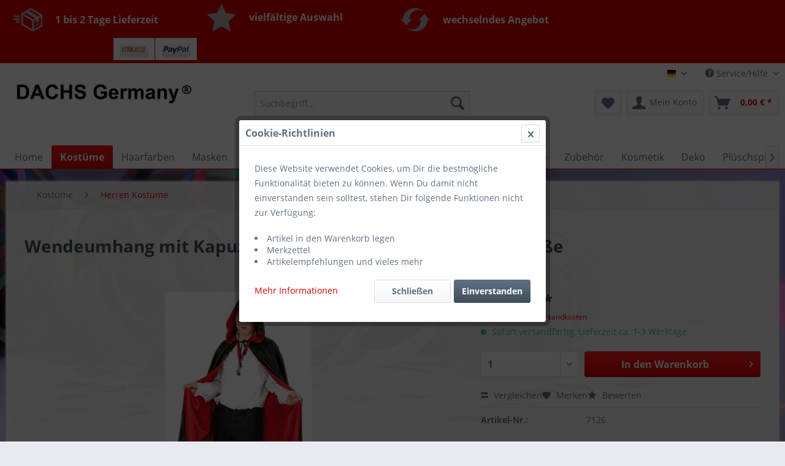

--- FILE ---
content_type: text/html; charset=UTF-8
request_url: https://www.karnevalskostueme-kosmetik.de/kostueme/herren-kostueme/1714/wendeumhang-mit-kapuze-schwarz-rot-groesse-einheitsgroesse
body_size: 17932
content:
<!DOCTYPE html>
<html class="no-js" lang="de" itemscope="itemscope" itemtype="http://schema.org/WebPage">
<head>
<meta charset="utf-8">
<meta name="author" content="Harald Durstewitz DACHS Germany" />
<meta name="robots" content="index,follow" />
<meta name="revisit-after" content="20 days" />
<meta name="keywords" content="Wendeumhang mit Kapuze, schwarz-rot - Größe: Einheitsgröße, Herren Kostüme, Herren Kostüme" />
<meta name="description" content="- Wendeumhang mit Kapuze, schwarz-rot- Material: 100% Polyester, Satin- Größe: Einheitsgröße
 " />
<meta property="og:type" content="product" />
<meta property="og:site_name" content="DACHS Germany" />
<meta property="og:url" content="https://www.karnevalskostueme-kosmetik.de/kostueme/herren-kostueme/1714/wendeumhang-mit-kapuze-schwarz-rot-groesse-einheitsgroesse" />
<meta property="og:title" content="Wendeumhang mit Kapuze, schwarz-rot - Größe: Einheitsgröße" />
<meta property="og:description" content="- Wendeumhang mit Kapuze, schwarz-rot   - Material: 100% Polyester, Satin   - Größe: Einheitsgröße
&amp;nbsp;" />
<meta property="og:image" content="https://www.karnevalskostueme-kosmetik.de/media/image/a3/7d/31/7126.jpg" />
<meta property="product:brand" content="---" />
<meta property="product:price" content="21,99" />
<meta property="product:product_link" content="https://www.karnevalskostueme-kosmetik.de/kostueme/herren-kostueme/1714/wendeumhang-mit-kapuze-schwarz-rot-groesse-einheitsgroesse" />
<meta name="twitter:card" content="product" />
<meta name="twitter:site" content="DACHS Germany" />
<meta name="twitter:title" content="Wendeumhang mit Kapuze, schwarz-rot - Größe: Einheitsgröße" />
<meta name="twitter:description" content="- Wendeumhang mit Kapuze, schwarz-rot   - Material: 100% Polyester, Satin   - Größe: Einheitsgröße
&amp;nbsp;" />
<meta name="twitter:image" content="https://www.karnevalskostueme-kosmetik.de/media/image/a3/7d/31/7126.jpg" />
<meta itemprop="copyrightHolder" content="DACHS Germany" />
<meta itemprop="copyrightYear" content="2014" />
<meta itemprop="isFamilyFriendly" content="True" />
<meta itemprop="image" content="https://www.karnevalskostueme-kosmetik.de/media/image/2a/7b/cc/DACHS-Germany-Logo-2019.png" />
<meta name="viewport" content="width=device-width, initial-scale=1.0, user-scalable=no">
<meta name="mobile-web-app-capable" content="yes">
<meta name="apple-mobile-web-app-title" content="DACHS Germany">
<meta name="apple-mobile-web-app-capable" content="yes">
<meta name="apple-mobile-web-app-status-bar-style" content="default">
<link rel="alternate" hreflang="de-DE" href="https://www.karnevalskostueme-kosmetik.de/kostueme/herren-kostueme/1714/wendeumhang-mit-kapuze-schwarz-rot-groesse-einheitsgroesse?c=8" />
<link rel="alternate" hreflang="de-DE" href="https://www.karnevalskostueme-kosmetik.de/kostueme/herren-kostueme/1714/wendeumhang-mit-kapuze-schwarz-rot-groesse-einheitsgroesse?c=8" />
<link rel="alternate" hreflang="de-DE" href="https://www.karnevalskostueme-kosmetik.de/kostueme/herren-kostueme/1714/wendeumhang-mit-kapuze-schwarz-rot-groesse-einheitsgroesse?c=8" />
<link rel="apple-touch-icon-precomposed" href="https://www.karnevalskostueme-kosmetik.de/media/image/63/54/8c/favicon.png">
<link rel="shortcut icon" href="https://www.karnevalskostueme-kosmetik.de/media/image/63/54/8c/favicon.png">
<meta name="msapplication-navbutton-color" content="#DA0101" />
<meta name="application-name" content="DACHS Germany" />
<meta name="msapplication-starturl" content="https://www.karnevalskostueme-kosmetik.de/" />
<meta name="msapplication-window" content="width=1024;height=768" />
<meta name="msapplication-TileImage" content="https://www.karnevalskostueme-kosmetik.de/media/image/63/54/8c/favicon.png">
<meta name="msapplication-TileColor" content="#DA0101">
<meta name="theme-color" content="#DA0101" />
<link rel="canonical" href="https://www.karnevalskostueme-kosmetik.de/kostueme/herren-kostueme/1714/wendeumhang-mit-kapuze-schwarz-rot-groesse-einheitsgroesse" />
<title itemprop="name">Wendeumhang mit Kapuze, schwarz-rot - Größe: Einheitsgröße | DACHS Germany</title>
<link href="/web/cache/1757496740_1f424f5db02f610b48b52fbd2881a22e.css" media="all" rel="stylesheet" type="text/css" />
<script>
dataLayer = [{"pageTitle":"Wendeumhang mit Kapuze, schwarz-rot - Gr\u00f6\u00dfe: Einheitsgr\u00f6\u00dfe | DACHS Germany","pageCategory":"Detail","pageSubCategory":"","pageCategoryID":8,"productCategoryPath":"Kost\u00fcme\/Herren Kost\u00fcme","pageSubCategoryID":"","pageCountryCode":"de_DE","pageLanguageCode":"de","pageVersion":1,"pageTestVariation":"1","pageValue":1,"pageAttributes":"1","productID":1714,"productStyleID":"","productEAN":"4015101071268","productName":"Wendeumhang mit Kapuze, schwarz-rot - Gr\u00f6\u00dfe: Einheitsgr\u00f6\u00dfe","productPrice":"21.99","productCategory":"Herren Kost\u00fcme","productCurrency":"EUR","productColor":"","productRealColor":"","visitorId":"","visitorLoginState":"Logged Out","visitorType":"NOT LOGGED IN","visitorDemographicInfo":"","visitorSocialConnections":"","visitorLifetimeValue":0,"visitorExistingCustomer":"No","productSku":"7126"}];
</script>                <script>(function(w,d,s,l,i){w[l]=w[l]||[];w[l].push({'gtm.start':
new Date().getTime(),event:'gtm.js'});var f=d.getElementsByTagName(s)[0],
j=d.createElement(s),dl=l!='dataLayer'?'&l='+l:'';j.async=true;j.src=
'//www.googletagmanager.com/gtm.js?id='+i+dl;f.parentNode.insertBefore(j,f);
})(window,document,'script','dataLayer','AW-11335576932');</script>
<script type="text/javascript">
var relevanzRetargetingUrl = "https://pix.hyj.mobi/rt?t=d&action=p&cid=20799&id=1714";
</script>
<script type="text/javascript">/**
* This example allows relevanz always to load retargeting-pixel.
* To activate it just delete the // in the following line.
*/
var relevanzRetargetingForcePixel = true;</script>
</head>
<body class="is--ctl-detail is--act-index" >
<noscript>
<iframe src="//www.googletagmanager.com/ns.html?id=AW-11335576932"
height="0"
width="0"
style="display:none;visibility:hidden">
</iframe>
</noscript>
<div data-paypalUnifiedMetaDataContainer="true"
data-paypalUnifiedRestoreOrderNumberUrl="https://www.karnevalskostueme-kosmetik.de/widgets/PaypalUnifiedOrderNumber/restoreOrderNumber"
class="is--hidden">
</div>
<div class="page-wrap">
<noscript class="noscript-main">
<div class="alert is--warning">
<div class="alert--icon">
<i class="icon--element icon--warning"></i>
</div>
<div class="alert--content">
Um DACHS&#x20;Germany in vollem Umfang nutzen zu k&ouml;nnen, empfehlen wir Ihnen Javascript in Ihrem Browser zu aktiveren.
</div>
</div>
</noscript>
<header class="header-main">
<div class="vs-conversion-header">
<div class="container">
<div class="vs-conversion-header-column">
<table border="0">
<tbody>
<tr>
<td style="background-color: #da0101;"><img src="https://www.karnevalskostueme-kosmetik.de/media/image/f0/93/32/icon-shipping.png" alt="" width="48" height="38" /></td>
<td style="background-color: #da0101;"><span style="color: #ffffff; font-size: medium;"><strong> 1 bis 2 Tage Lieferzeit</strong></span></td>
</tr>
</tbody>
</table>
</div>
<div class="vs-conversion-header-column">
<table border="0">
<tbody>
<tr>
<td style="background-color: #da0101;"><img src="https://www.karnevalskostueme-kosmetik.de/media/image/b5/12/3e/icon-star.png" alt="" width="48" height="38" /></td>
<td style="background-color: #da0101;"><span style="color: #ffffff; font-size: medium;"><strong>vielfältige Auswahl</strong></span></td>
</tr>
</tbody>
</table>
</div>
<div class="vs-conversion-header-column">
<table border="0">
<tbody>
<tr>
<td style="background-color: #da0101;"><img src="https://www.karnevalskostueme-kosmetik.de/media/image/84/f1/43/icon-refresh.png" alt="" width="48" height="38" /></td>
<td style="background-color: #da0101;"><span style="color: #ffffff; font-size: medium;"><strong>wechselndes Angebot</strong></span></td>
</tr>
</tbody>
</table>
</div>
<div class="vs-conversion-header-column">
<table style="float: right;" border="0">
<tbody>
<tr>
<td><a href="https://www.karnevalskostueme-kosmetik.de/zahlungsarten" target="_blank"><img src="https://www.karnevalskostueme-kosmetik.de/media/image/2d/83/ef/vorkasse.png" alt="Vorkasse-Logo" width="47" height="26" /></a></td>
<td><a href="https://www.karnevalskostueme-kosmetik.de/zahlungsarten" target="_blank"><img src="https://www.karnevalskostueme-kosmetik.de/media/image/10/17/8f/paypal.png" alt="PayPal-Logo" width="48" height="26" /></a></td>
</tr>
</tbody>
</table>
</div>
</div>
</div>
<div class="top-bar">
<div class="container block-group">
<nav class="top-bar--navigation block" role="menubar">
<div class="top-bar--language navigation--entry">
<form method="post" class="language--form">
<div class="field--select">
<div class="language--flag de_DE">karnevalskostueme-kosmetik.de</div>
<div class="select-field">
<select name="__shop" class="language--select" data-auto-submit="true">
<option value="1" selected="selected">
karnevalskostueme-kosmetik.de
</option>
<option value="5" >
FR
</option>
<option value="6" >
eBay Scherenonline
</option>
</select>
</div>
<input type="hidden" name="__redirect" value="1">
</div>
</form>
</div>
<div class="navigation--entry entry--compare is--hidden" role="menuitem" aria-haspopup="true" data-drop-down-menu="true">
</div>
<div class="navigation--entry entry--service has--drop-down" role="menuitem" aria-haspopup="true" data-drop-down-menu="true">
<i class="icon--service"></i> Service/Hilfe
<ul class="service--list is--rounded" role="menu">
<li class="service--entry" role="menuitem">
<a class="service--link" href="https://www.karnevalskostueme-kosmetik.de/kontaktformular" title="Unser Kontakt" target="_self">
Unser Kontakt
</a>
</li>
<li class="service--entry" role="menuitem">
<a class="service--link" href="https://www.karnevalskostueme-kosmetik.de/disclaimer" title="Disclaimer" >
Disclaimer
</a>
</li>
<li class="service--entry" role="menuitem">
<a class="service--link" href="https://www.karnevalskostueme-kosmetik.de/kundenservice" title="Kundenservice" >
Kundenservice
</a>
</li>
<li class="service--entry" role="menuitem">
<a class="service--link" href="https://www.karnevalskostueme-kosmetik.de/custom/index/sCustom/55" title="AGB" >
AGB
</a>
</li>
<li class="service--entry" role="menuitem">
<a class="service--link" href="https://www.karnevalskostueme-kosmetik.de/zahlungsarten" title="Zahlungsarten" >
Zahlungsarten
</a>
</li>
<li class="service--entry" role="menuitem">
<a class="service--link" href="https://www.karnevalskostueme-kosmetik.de/custom/index/sCustom/6" title="Versand &amp; Retoure" >
Versand & Retoure
</a>
</li>
<li class="service--entry" role="menuitem">
<a class="service--link" href="https://www.karnevalskostueme-kosmetik.de/widerrufsbelehrung" title="Widerrufsbelehrung" >
Widerrufsbelehrung
</a>
</li>
<li class="service--entry" role="menuitem">
<a class="service--link" href="https://www.karnevalskostueme-kosmetik.de/bestellvorgang" title="Bestellvorgang" >
Bestellvorgang
</a>
</li>
<li class="service--entry" role="menuitem">
<a class="service--link" href="https://www.karnevalskostueme-kosmetik.de/datenschutzerklaerung" title="Datenschutzerklärung" >
Datenschutzerklärung
</a>
</li>
<li class="service--entry" role="menuitem">
<a class="service--link" href="https://www.karnevalskostueme-kosmetik.de/unser-impressum" title="Unser Impressum" >
Unser Impressum
</a>
</li>
</ul>
</div>
</nav>
</div>
</div>
<div class="container header--navigation">
<div class="logo-main block-group" role="banner">
<div class="logo--shop block">
<a class="logo--link" href="https://www.karnevalskostueme-kosmetik.de/" title="DACHS Germany - zur Startseite wechseln">
<picture>
<source srcset="https://www.karnevalskostueme-kosmetik.de/media/image/2a/7b/cc/DACHS-Germany-Logo-2019.png" media="(min-width: 78.75em)">
<source srcset="https://www.karnevalskostueme-kosmetik.de/media/image/2a/7b/cc/DACHS-Germany-Logo-2019.png" media="(min-width: 64em)">
<source srcset="https://www.karnevalskostueme-kosmetik.de/media/image/2a/7b/cc/DACHS-Germany-Logo-2019.png" media="(min-width: 48em)">
<img srcset="https://www.karnevalskostueme-kosmetik.de/media/image/2a/7b/cc/DACHS-Germany-Logo-2019.png" alt="DACHS Germany - zur Startseite wechseln" />
</picture>
</a>
</div>
</div>
<nav class="shop--navigation block-group">
<ul class="navigation--list block-group" role="menubar">
<li class="navigation--entry entry--menu-left" role="menuitem">
<a class="entry--link entry--trigger btn is--icon-left" href="#offcanvas--left" data-offcanvas="true" data-offCanvasSelector=".sidebar-main">
<i class="icon--menu"></i> Menü
</a>
</li>
<li class="navigation--entry entry--search" role="menuitem" data-search="true" aria-haspopup="true" data-minLength="3">
<a class="btn entry--link entry--trigger" href="#show-hide--search" title="Suche anzeigen / schließen">
<i class="icon--search"></i>
<span class="search--display">Suchen</span>
</a>
<form action="/search" method="get" class="main-search--form">
<input type="search" name="sSearch" class="main-search--field" autocomplete="off" autocapitalize="off" placeholder="Suchbegriff..." maxlength="30"  />
<button type="submit" class="main-search--button">
<i class="icon--search"></i>
<span class="main-search--text">Suchen</span>
</button>
<div class="form--ajax-loader">&nbsp;</div>
</form>
<div class="main-search--results"></div>
</li>
<li class="navigation--entry entry--notepad" role="menuitem">
<a href="https://www.karnevalskostueme-kosmetik.de/note" title="Merkzettel" class="btn">
<i class="icon--heart"></i>
</a>
</li>
<li class="navigation--entry entry--account with-slt"
role="menuitem"
data-offcanvas="true"
data-offCanvasSelector=".account--dropdown-navigation">
<a href="https://www.karnevalskostueme-kosmetik.de/account"
title="Mein Konto"
class="btn is--icon-left entry--link account--link">
<i class="icon--account"></i>
<span class="account--display">
Mein Konto
</span>
</a>
<div class="account--dropdown-navigation">
<div class="navigation--smartphone">
<div class="entry--close-off-canvas">
<a href="#close-account-menu"
class="account--close-off-canvas"
title="Menü schließen">
Menü schließen <i class="icon--arrow-right"></i>
</a>
</div>
</div>
<div class="account--menu is--rounded is--personalized">
<span class="navigation--headline">
Mein Konto
</span>
<div class="account--menu-container">
<ul class="sidebar--navigation navigation--list is--level0 show--active-items">
<li class="navigation--entry">
<span class="navigation--signin">
<a href="https://www.karnevalskostueme-kosmetik.de/account#hide-registration"
class="blocked--link btn is--primary navigation--signin-btn"
data-collapseTarget="#registration"
data-action="close">
Anmelden
</a>
<span class="navigation--register">
oder
<a href="https://www.karnevalskostueme-kosmetik.de/account#show-registration"
class="blocked--link"
data-collapseTarget="#registration"
data-action="open">
registrieren
</a>
</span>
</span>
</li>
<li class="navigation--entry">
<a href="https://www.karnevalskostueme-kosmetik.de/account" title="Übersicht" class="navigation--link">
Übersicht
</a>
</li>
<li class="navigation--entry">
<a href="https://www.karnevalskostueme-kosmetik.de/account/profile" title="Persönliche Daten" class="navigation--link" rel="nofollow">
Persönliche Daten
</a>
</li>
<li class="navigation--entry">
<a href="https://www.karnevalskostueme-kosmetik.de/address/index/sidebar/" title="Adressen" class="navigation--link" rel="nofollow">
Adressen
</a>
</li>
<li class="navigation--entry">
<a href="https://www.karnevalskostueme-kosmetik.de/account/payment" title="Zahlungsarten" class="navigation--link" rel="nofollow">
Zahlungsarten
</a>
</li>
<li class="navigation--entry">
<a href="https://www.karnevalskostueme-kosmetik.de/account/orders" title="Bestellungen" class="navigation--link" rel="nofollow">
Bestellungen
</a>
</li>
<li class="navigation--entry">
<a href="https://www.karnevalskostueme-kosmetik.de/account/downloads" title="Sofortdownloads" class="navigation--link" rel="nofollow">
Sofortdownloads
</a>
</li>
<li class="navigation--entry">
<a href="https://www.karnevalskostueme-kosmetik.de/note" title="Merkzettel" class="navigation--link" rel="nofollow">
Merkzettel
</a>
</li>
</ul>
</div>
</div>
</div>
</li>
<li class="navigation--entry entry--cart" role="menuitem">
<a class="btn is--icon-left cart--link" href="https://www.karnevalskostueme-kosmetik.de/checkout/cart" title="Warenkorb">
<span class="cart--display">
Warenkorb
</span>
<span class="badge is--primary is--minimal cart--quantity is--hidden">0</span>
<i class="icon--basket"></i>
<span class="cart--amount">
0,00&nbsp;&euro; *
</span>
</a>
<div class="ajax-loader">&nbsp;</div>
</li>
</ul>
</nav>
<div class="container--ajax-cart" data-collapse-cart="true" data-displayMode="offcanvas"></div>
</div>
</header>
<nav class="navigation-main">
<div class="container" data-menu-scroller="true" data-listSelector=".navigation--list.container" data-viewPortSelector=".navigation--list-wrapper">
<div class="navigation--list-wrapper">
<ul class="navigation--list container" role="menubar" itemscope="itemscope" itemtype="http://schema.org/SiteNavigationElement">
<li class="navigation--entry is--home" role="menuitem"><a class="navigation--link is--first" href="https://www.karnevalskostueme-kosmetik.de/" title="Home" itemprop="url"><span itemprop="name">Home</span></a></li><li class="navigation--entry is--active" role="menuitem"><a class="navigation--link is--active" href="https://www.karnevalskostueme-kosmetik.de/kostueme/" title="Kostüme" itemprop="url"><span itemprop="name">Kostüme</span></a></li><li class="navigation--entry" role="menuitem"><a class="navigation--link" href="https://www.karnevalskostueme-kosmetik.de/haarfarben/" title="Haarfarben" itemprop="url"><span itemprop="name">Haarfarben</span></a></li><li class="navigation--entry" role="menuitem"><a class="navigation--link" href="https://www.karnevalskostueme-kosmetik.de/masken/" title="Masken" itemprop="url"><span itemprop="name">Masken</span></a></li><li class="navigation--entry" role="menuitem"><a class="navigation--link" href="https://www.karnevalskostueme-kosmetik.de/plueschmuetzen-und-schals/" title="Plüschmützen und Schals" itemprop="url"><span itemprop="name">Plüschmützen und Schals</span></a></li><li class="navigation--entry" role="menuitem"><a class="navigation--link" href="https://www.karnevalskostueme-kosmetik.de/hausschuhe/" title="Hausschuhe" itemprop="url"><span itemprop="name">Hausschuhe</span></a></li><li class="navigation--entry" role="menuitem"><a class="navigation--link" href="https://www.karnevalskostueme-kosmetik.de/peruecken-und-baerte/" title="Perücken  und Bärte" itemprop="url"><span itemprop="name">Perücken  und Bärte</span></a></li><li class="navigation--entry" role="menuitem"><a class="navigation--link" href="https://www.karnevalskostueme-kosmetik.de/zubehoer/" title="Zubehör" itemprop="url"><span itemprop="name">Zubehör</span></a></li><li class="navigation--entry" role="menuitem"><a class="navigation--link" href="https://www.karnevalskostueme-kosmetik.de/kosmetik/" title="Kosmetik" itemprop="url"><span itemprop="name">Kosmetik</span></a></li><li class="navigation--entry" role="menuitem"><a class="navigation--link" href="https://www.karnevalskostueme-kosmetik.de/deko/" title="Deko" itemprop="url"><span itemprop="name">Deko</span></a></li><li class="navigation--entry" role="menuitem"><a class="navigation--link" href="https://www.karnevalskostueme-kosmetik.de/plueschspielzeug/" title="Plüschspielzeug" itemprop="url"><span itemprop="name">Plüschspielzeug</span></a></li><li class="navigation--entry" role="menuitem"><a class="navigation--link" href="https://www.karnevalskostueme-kosmetik.de/sonderposten/" title="Sonderposten" itemprop="url"><span itemprop="name">Sonderposten</span></a></li>            </ul>
</div>
<div class="advanced-menu" data-advanced-menu="true" data-hoverDelay="250">
<div class="menu--container">
<div class="button-container">
<a href="https://www.karnevalskostueme-kosmetik.de/kostueme/" class="button--category" title="Zur Kategorie Kostüme">
<i class="icon--arrow-right"></i>
Zur Kategorie Kostüme
</a>
<span class="button--close">
<i class="icon--cross"></i>
</span>
</div>
<div class="content--wrapper has--content has--teaser">
<ul class="menu--list menu--level-0 columns--2" style="width: 50%;">
<li class="menu--list-item item--level-0" style="width: 100%">
<a href="https://www.karnevalskostueme-kosmetik.de/kostueme/mittelalterkleider-mittelalter-gewandung/" class="menu--list-item-link" title="Mittelalterkleider / Mittelalter Gewandung">Mittelalterkleider / Mittelalter Gewandung</a>
</li>
<li class="menu--list-item item--level-0" style="width: 100%">
<a href="https://www.karnevalskostueme-kosmetik.de/kostueme/damen-kostueme/" class="menu--list-item-link" title="Damen Kostüme">Damen Kostüme</a>
</li>
<li class="menu--list-item item--level-0" style="width: 100%">
<a href="https://www.karnevalskostueme-kosmetik.de/kostueme/herren-kostueme/" class="menu--list-item-link" title="Herren Kostüme">Herren Kostüme</a>
</li>
<li class="menu--list-item item--level-0" style="width: 100%">
<a href="https://www.karnevalskostueme-kosmetik.de/kostueme/lizenzkostueme/" class="menu--list-item-link" title="Lizenzkostüme">Lizenzkostüme</a>
<ul class="menu--list menu--level-1 columns--2">
<li class="menu--list-item item--level-1">
<a href="https://www.karnevalskostueme-kosmetik.de/kostueme/lizenzkostueme/unisize/" class="menu--list-item-link" title="unisize">unisize</a>
</li>
<li class="menu--list-item item--level-1">
<a href="https://www.karnevalskostueme-kosmetik.de/kostueme/lizenzkostueme/baby-kostuem/" class="menu--list-item-link" title="Baby Kostüm">Baby Kostüm</a>
</li>
<li class="menu--list-item item--level-1">
<a href="https://www.karnevalskostueme-kosmetik.de/kostueme/lizenzkostueme/jungen-kostueme/" class="menu--list-item-link" title="Jungen Kostüme">Jungen Kostüme</a>
</li>
<li class="menu--list-item item--level-1">
<a href="https://www.karnevalskostueme-kosmetik.de/kostueme/lizenzkostueme/maedchen-kostueme/" class="menu--list-item-link" title="Mädchen Kostüme">Mädchen Kostüme</a>
</li>
</ul>
</li>
<li class="menu--list-item item--level-0" style="width: 100%">
<a href="https://www.karnevalskostueme-kosmetik.de/kostueme/tierkostueme/" class="menu--list-item-link" title="Tierkostüme">Tierkostüme</a>
<ul class="menu--list menu--level-1 columns--2">
<li class="menu--list-item item--level-1">
<a href="https://www.karnevalskostueme-kosmetik.de/kostueme/tierkostueme/fuer-kinder/" class="menu--list-item-link" title="Für Kinder">Für Kinder</a>
</li>
<li class="menu--list-item item--level-1">
<a href="https://www.karnevalskostueme-kosmetik.de/kostueme/tierkostueme/fuer-erwachsene/" class="menu--list-item-link" title="Für Erwachsene">Für Erwachsene</a>
</li>
<li class="menu--list-item item--level-1">
<a href="https://www.karnevalskostueme-kosmetik.de/kostueme/tierkostueme/big-tierkostueme/" class="menu--list-item-link" title="BIG Tierkostüme">BIG Tierkostüme</a>
</li>
</ul>
</li>
<li class="menu--list-item item--level-0" style="width: 100%">
<a href="https://www.karnevalskostueme-kosmetik.de/kostueme/kirchliche-kostueme/" class="menu--list-item-link" title="Kirchliche Kostüme">Kirchliche Kostüme</a>
</li>
<li class="menu--list-item item--level-0" style="width: 100%">
<a href="https://www.karnevalskostueme-kosmetik.de/kostueme/piraten-und-ritterkostueme/" class="menu--list-item-link" title="Piraten- und Ritterkostüme">Piraten- und Ritterkostüme</a>
</li>
<li class="menu--list-item item--level-0" style="width: 100%">
<a href="https://www.karnevalskostueme-kosmetik.de/kostueme/vampir-und-hexenkostueme/" class="menu--list-item-link" title="Vampir- und Hexenkostüme">Vampir- und Hexenkostüme</a>
</li>
<li class="menu--list-item item--level-0" style="width: 100%">
<a href="https://www.karnevalskostueme-kosmetik.de/kostueme/western-und-indianerkostueme/" class="menu--list-item-link" title="Western- und Indianerkostüme">Western- und Indianerkostüme</a>
</li>
<li class="menu--list-item item--level-0" style="width: 100%">
<a href="https://www.karnevalskostueme-kosmetik.de/kostueme/70er-jahre-flower-power/" class="menu--list-item-link" title="70er Jahre Flower Power">70er Jahre Flower Power</a>
</li>
<li class="menu--list-item item--level-0" style="width: 100%">
<a href="https://www.karnevalskostueme-kosmetik.de/kostueme/oktoberfest-kostueme/" class="menu--list-item-link" title="Oktoberfest Kostüme">Oktoberfest Kostüme</a>
</li>
<li class="menu--list-item item--level-0" style="width: 100%">
<a href="https://www.karnevalskostueme-kosmetik.de/kostueme/hawaiikostueme-und-zubehoer/" class="menu--list-item-link" title="Hawaiikostüme und Zubehör">Hawaiikostüme und Zubehör</a>
</li>
<li class="menu--list-item item--level-0" style="width: 100%">
<a href="https://www.karnevalskostueme-kosmetik.de/kostueme/clownkostueme-und-zubehoer/" class="menu--list-item-link" title="Clownkostüme und Zubehör">Clownkostüme und Zubehör</a>
</li>
<li class="menu--list-item item--level-0" style="width: 100%">
<a href="https://www.karnevalskostueme-kosmetik.de/kostueme/gardekostueme-und-zubehoer/" class="menu--list-item-link" title="Gardekostüme und Zubehör">Gardekostüme und Zubehör</a>
</li>
<li class="menu--list-item item--level-0" style="width: 100%">
<a href="https://www.karnevalskostueme-kosmetik.de/kostueme/weihnachtskostueme/" class="menu--list-item-link" title="Weihnachtskostüme">Weihnachtskostüme</a>
</li>
<li class="menu--list-item item--level-0" style="width: 100%">
<a href="https://www.karnevalskostueme-kosmetik.de/kostueme/body/" class="menu--list-item-link" title="Body">Body</a>
</li>
<li class="menu--list-item item--level-0" style="width: 100%">
<a href="https://www.karnevalskostueme-kosmetik.de/kostueme/halloween/" class="menu--list-item-link" title="Halloween">Halloween</a>
</li>
<li class="menu--list-item item--level-0" style="width: 100%">
<a href="https://www.karnevalskostueme-kosmetik.de/kostueme/handschuhe/" class="menu--list-item-link" title="Handschuhe">Handschuhe</a>
</li>
<li class="menu--list-item item--level-0" style="width: 100%">
<a href="https://www.karnevalskostueme-kosmetik.de/kostueme/deo-roller-stick/" class="menu--list-item-link" title="Deo Roller Stick ">Deo Roller Stick </a>
</li>
</ul>
<div class="menu--delimiter" style="right: 50%;"></div>
<div class="menu--teaser" style="width: 50%;">
<div class="teaser--headline">Günstige Kostüme für jeden Anlass</div>
<div class="teaser--text">
Unsere Kostüme, die speziell für die Karnevalssaison entworfen werden, garantieren jedem Kunden neben einem breiten Angebot nur die beste Qualität. So achten wir auf ein gutes Preis-Leistungs-Verhältnis, um Ihnen hochwertige Kostüme günstig...
<a class="teaser--text-link" href="https://www.karnevalskostueme-kosmetik.de/kostueme/" title="mehr erfahren">
mehr erfahren
</a>
</div>
</div>
</div>
</div>
<div class="menu--container">
<div class="button-container">
<a href="https://www.karnevalskostueme-kosmetik.de/haarfarben/" class="button--category" title="Zur Kategorie Haarfarben">
<i class="icon--arrow-right"></i>
Zur Kategorie Haarfarben
</a>
<span class="button--close">
<i class="icon--cross"></i>
</span>
</div>
<div class="content--wrapper has--content has--teaser">
<ul class="menu--list menu--level-0 columns--2" style="width: 50%;">
<li class="menu--list-item item--level-0" style="width: 100%">
<a href="https://www.karnevalskostueme-kosmetik.de/haarfarben/barnaengen/" class="menu--list-item-link" title="Barnängen">Barnängen</a>
</li>
<li class="menu--list-item item--level-0" style="width: 100%">
<a href="https://www.karnevalskostueme-kosmetik.de/haarfarben/parfueme/" class="menu--list-item-link" title="Parfüme">Parfüme</a>
</li>
<li class="menu--list-item item--level-0" style="width: 100%">
<a href="https://www.karnevalskostueme-kosmetik.de/haarfarben/men-perfect/" class="menu--list-item-link" title="Men Perfect">Men Perfect</a>
</li>
<li class="menu--list-item item--level-0" style="width: 100%">
<a href="https://www.karnevalskostueme-kosmetik.de/haarfarben/deo-roller/" class="menu--list-item-link" title="Deo Roller">Deo Roller</a>
</li>
<li class="menu--list-item item--level-0" style="width: 100%">
<a href="https://www.karnevalskostueme-kosmetik.de/haarfarben/brillance/" class="menu--list-item-link" title="Brillance">Brillance</a>
</li>
<li class="menu--list-item item--level-0" style="width: 100%">
<a href="https://www.karnevalskostueme-kosmetik.de/haarfarben/diadem/" class="menu--list-item-link" title="Diadem">Diadem</a>
</li>
<li class="menu--list-item item--level-0" style="width: 100%">
<a href="https://www.karnevalskostueme-kosmetik.de/haarfarben/expert/" class="menu--list-item-link" title="Expert">Expert</a>
</li>
<li class="menu--list-item item--level-0" style="width: 100%">
<a href="https://www.karnevalskostueme-kosmetik.de/haarfarben/blonde/" class="menu--list-item-link" title="Blonde">Blonde</a>
</li>
<li class="menu--list-item item--level-0" style="width: 100%">
<a href="https://www.karnevalskostueme-kosmetik.de/haarfarben/garnier/" class="menu--list-item-link" title="Garnier">Garnier</a>
</li>
<li class="menu--list-item item--level-0" style="width: 100%">
<a href="https://www.karnevalskostueme-kosmetik.de/haarfarben/loreal/" class="menu--list-item-link" title="Loreal">Loreal</a>
</li>
<li class="menu--list-item item--level-0" style="width: 100%">
<a href="https://www.karnevalskostueme-kosmetik.de/haarfarben/million-color/" class="menu--list-item-link" title="Million Color">Million Color</a>
</li>
<li class="menu--list-item item--level-0" style="width: 100%">
<a href="https://www.karnevalskostueme-kosmetik.de/haarfarben/perfect-mousse/" class="menu--list-item-link" title="Perfect Mousse">Perfect Mousse</a>
</li>
<li class="menu--list-item item--level-0" style="width: 100%">
<a href="https://www.karnevalskostueme-kosmetik.de/haarfarben/nectra/" class="menu--list-item-link" title="Nectra">Nectra</a>
</li>
<li class="menu--list-item item--level-0" style="width: 100%">
<a href="https://www.karnevalskostueme-kosmetik.de/haarfarben/syoss/" class="menu--list-item-link" title="Syoss">Syoss</a>
</li>
<li class="menu--list-item item--level-0" style="width: 100%">
<a href="https://www.karnevalskostueme-kosmetik.de/haarfarben/shampoo/" class="menu--list-item-link" title="Shampoo">Shampoo</a>
</li>
<li class="menu--list-item item--level-0" style="width: 100%">
<a href="https://www.karnevalskostueme-kosmetik.de/haarfarben/got2b/" class="menu--list-item-link" title="got2b">got2b</a>
</li>
<li class="menu--list-item item--level-0" style="width: 100%">
<a href="https://www.karnevalskostueme-kosmetik.de/cat/index/sCategory/274" class="menu--list-item-link" title="Ultime">Ultime</a>
</li>
<li class="menu--list-item item--level-0" style="width: 100%">
<a href="https://www.karnevalskostueme-kosmetik.de/haarfarben/poly-color/" class="menu--list-item-link" title="Poly Color">Poly Color</a>
</li>
<li class="menu--list-item item--level-0" style="width: 100%">
<a href="https://www.karnevalskostueme-kosmetik.de/haarfarben/pure-color/" class="menu--list-item-link" title="Pure Color">Pure Color</a>
</li>
<li class="menu--list-item item--level-0" style="width: 100%">
<a href="https://www.karnevalskostueme-kosmetik.de/haarfarben/poly-palette/" class="menu--list-item-link" title="Poly Palette">Poly Palette</a>
</li>
<li class="menu--list-item item--level-0" style="width: 100%">
<a href="https://www.karnevalskostueme-kosmetik.de/haarfarben/re-nature/" class="menu--list-item-link" title="RE-Nature">RE-Nature</a>
</li>
<li class="menu--list-item item--level-0" style="width: 100%">
<a href="https://www.karnevalskostueme-kosmetik.de/haarfarben/taft/" class="menu--list-item-link" title="Taft">Taft</a>
</li>
<li class="menu--list-item item--level-0" style="width: 100%">
<a href="https://www.karnevalskostueme-kosmetik.de/haarfarben/schauma/" class="menu--list-item-link" title="Schauma">Schauma</a>
</li>
<li class="menu--list-item item--level-0" style="width: 100%">
<a href="https://www.karnevalskostueme-kosmetik.de/haarfarben/ultime/" class="menu--list-item-link" title="ULTIME">ULTIME</a>
</li>
<li class="menu--list-item item--level-0" style="width: 100%">
<a href="https://www.karnevalskostueme-kosmetik.de/haarfarben/gliss-kur/" class="menu--list-item-link" title="GLISS KUR">GLISS KUR</a>
</li>
</ul>
<div class="menu--delimiter" style="right: 50%;"></div>
<div class="menu--teaser" style="width: 50%;">
<div class="teaser--headline">Barnängen </div>
<div class="teaser--text">
Haarfarben online kaufen bei DACHS Germany
Im Sortiment von  DACHS Germany  findet jede Kundin die perfekte Haarfarbe! Wir bieten unseren Kundinnen leuchtende und kräftige Haarfarben für Damen von führenden Marken und Herstellern,...
<a class="teaser--text-link" href="https://www.karnevalskostueme-kosmetik.de/haarfarben/" title="mehr erfahren">
mehr erfahren
</a>
</div>
</div>
</div>
</div>
<div class="menu--container">
<div class="button-container">
<a href="https://www.karnevalskostueme-kosmetik.de/masken/" class="button--category" title="Zur Kategorie Masken">
<i class="icon--arrow-right"></i>
Zur Kategorie Masken
</a>
<span class="button--close">
<i class="icon--cross"></i>
</span>
</div>
<div class="content--wrapper has--teaser">
<div class="menu--teaser" style="width: 100%;">
<div class="teaser--headline">Masken für Faschingsfest und Maskenball kaufen</div>
<div class="teaser--text">
Masken werden vielseitig verwendet und gehören sowohl im Theater, als auch in vielen Bereichen der Kunst zu einem festen Repertoire. Nicht zu Letzt im Brauchtum der sogenannten Fastnacht hat sich diese Form des Gesichtsschmucks seit langer...
<a class="teaser--text-link" href="https://www.karnevalskostueme-kosmetik.de/masken/" title="mehr erfahren">
mehr erfahren
</a>
</div>
</div>
</div>
</div>
<div class="menu--container">
<div class="button-container">
<a href="https://www.karnevalskostueme-kosmetik.de/plueschmuetzen-und-schals/" class="button--category" title="Zur Kategorie Plüschmützen und Schals">
<i class="icon--arrow-right"></i>
Zur Kategorie Plüschmützen und Schals
</a>
<span class="button--close">
<i class="icon--cross"></i>
</span>
</div>
<div class="content--wrapper has--teaser">
<div class="menu--teaser" style="width: 100%;">
<div class="teaser--headline">Plüschmützen und Schals für die kälteren Festtage</div>
<div class="teaser--text">
Sie möchten auch im kalten Winter verkleidet feiern gehen oder ganz normal zur Karnevalssaison ihr Kostüm ergänzen? Dann sollten Sie einen Blick in unser umfangreiches Sortiment verschiedenster Plüschmützen und passender Schals werfen, denn hier...
<a class="teaser--text-link" href="https://www.karnevalskostueme-kosmetik.de/plueschmuetzen-und-schals/" title="mehr erfahren">
mehr erfahren
</a>
</div>
</div>
</div>
</div>
<div class="menu--container">
<div class="button-container">
<a href="https://www.karnevalskostueme-kosmetik.de/hausschuhe/" class="button--category" title="Zur Kategorie Hausschuhe">
<i class="icon--arrow-right"></i>
Zur Kategorie Hausschuhe
</a>
<span class="button--close">
<i class="icon--cross"></i>
</span>
</div>
<div class="content--wrapper has--teaser">
<div class="menu--teaser" style="width: 100%;">
<div class="teaser--headline">Kuschelige Hausschuhe, die ins Auge stechen</div>
<div class="teaser--text">
Wir bieten Ihnen nicht nur für die Karnevalssaison, sondern ebenfalls für den privaten Gebrauch, unglaublich niedliche und zugleich bequeme Hausschuhe an, die in jeder Hinsicht ein garantierter Blickfang sind. Möchten Sie aus der Menge...
<a class="teaser--text-link" href="https://www.karnevalskostueme-kosmetik.de/hausschuhe/" title="mehr erfahren">
mehr erfahren
</a>
</div>
</div>
</div>
</div>
<div class="menu--container">
<div class="button-container">
<a href="https://www.karnevalskostueme-kosmetik.de/peruecken-und-baerte/" class="button--category" title="Zur Kategorie Perücken  und Bärte">
<i class="icon--arrow-right"></i>
Zur Kategorie Perücken  und Bärte
</a>
<span class="button--close">
<i class="icon--cross"></i>
</span>
</div>
<div class="content--wrapper has--content has--teaser">
<ul class="menu--list menu--level-0 columns--2" style="width: 50%;">
<li class="menu--list-item item--level-0" style="width: 100%">
<a href="https://www.karnevalskostueme-kosmetik.de/peruecken-und-baerte/baerte/" class="menu--list-item-link" title="Bärte">Bärte</a>
</li>
<li class="menu--list-item item--level-0" style="width: 100%">
<a href="https://www.karnevalskostueme-kosmetik.de/peruecken-und-baerte/karnevalsperuecken-fuer-damen/" class="menu--list-item-link" title="Karnevalsperücken für Damen">Karnevalsperücken für Damen</a>
</li>
<li class="menu--list-item item--level-0" style="width: 100%">
<a href="https://www.karnevalskostueme-kosmetik.de/peruecken-und-baerte/karnevalsperuecken-fuer-herren/" class="menu--list-item-link" title="Karnevalsperücken für Herren">Karnevalsperücken für Herren</a>
</li>
<li class="menu--list-item item--level-0" style="width: 100%">
<a href="https://www.karnevalskostueme-kosmetik.de/peruecken-und-baerte/kinder-peruecken/" class="menu--list-item-link" title="Kinder Perücken">Kinder Perücken</a>
</li>
</ul>
<div class="menu--delimiter" style="right: 50%;"></div>
<div class="menu--teaser" style="width: 50%;">
<div class="teaser--headline">Karnevalsperücken und Bärte für Erwachsene und Kinder</div>
<div class="teaser--text">
Sie haben eine Vorstellung von Ihrem Kostüm, doch Ihnen fehlen die letzten Details? Wir bieten in unserem Shop neben Kostümen auch Karnevalsperücken und Bärte für Erwachsene und Kinder. Wie wäre es mit einem langen Rockerbart oder einer...
<a class="teaser--text-link" href="https://www.karnevalskostueme-kosmetik.de/peruecken-und-baerte/" title="mehr erfahren">
mehr erfahren
</a>
</div>
</div>
</div>
</div>
<div class="menu--container">
<div class="button-container">
<a href="https://www.karnevalskostueme-kosmetik.de/zubehoer/" class="button--category" title="Zur Kategorie Zubehör">
<i class="icon--arrow-right"></i>
Zur Kategorie Zubehör
</a>
<span class="button--close">
<i class="icon--cross"></i>
</span>
</div>
<div class="content--wrapper has--content has--teaser">
<ul class="menu--list menu--level-0 columns--2" style="width: 50%;">
<li class="menu--list-item item--level-0" style="width: 100%">
<a href="https://www.karnevalskostueme-kosmetik.de/zubehoer/huete/" class="menu--list-item-link" title="Hüte">Hüte</a>
</li>
<li class="menu--list-item item--level-0" style="width: 100%">
<a href="https://www.karnevalskostueme-kosmetik.de/zubehoer/handschuhe/" class="menu--list-item-link" title="Handschuhe">Handschuhe</a>
</li>
<li class="menu--list-item item--level-0" style="width: 100%">
<a href="https://www.karnevalskostueme-kosmetik.de/zubehoer/hosentraeger/" class="menu--list-item-link" title="Hosenträger">Hosenträger</a>
</li>
<li class="menu--list-item item--level-0" style="width: 100%">
<a href="https://www.karnevalskostueme-kosmetik.de/zubehoer/fliegen-schleifen-epauletten/" class="menu--list-item-link" title="Fliegen, Schleifen, Epauletten">Fliegen, Schleifen, Epauletten</a>
</li>
<li class="menu--list-item item--level-0" style="width: 100%">
<a href="https://www.karnevalskostueme-kosmetik.de/zubehoer/body/" class="menu--list-item-link" title="Body">Body</a>
</li>
<li class="menu--list-item item--level-0" style="width: 100%">
<a href="https://www.karnevalskostueme-kosmetik.de/zubehoer/brillen/" class="menu--list-item-link" title="Brillen">Brillen</a>
</li>
<li class="menu--list-item item--level-0" style="width: 100%">
<a href="https://www.karnevalskostueme-kosmetik.de/zubehoer/petticoat/" class="menu--list-item-link" title="Petticoat">Petticoat</a>
</li>
<li class="menu--list-item item--level-0" style="width: 100%">
<a href="https://www.karnevalskostueme-kosmetik.de/zubehoer/federboazubehoer/" class="menu--list-item-link" title="Federboa/Zubehör">Federboa/Zubehör</a>
</li>
<li class="menu--list-item item--level-0" style="width: 100%">
<a href="https://www.karnevalskostueme-kosmetik.de/zubehoer/krawatte/" class="menu--list-item-link" title="Krawatte">Krawatte</a>
</li>
<li class="menu--list-item item--level-0" style="width: 100%">
<a href="https://www.karnevalskostueme-kosmetik.de/zubehoer/taschen/" class="menu--list-item-link" title="Taschen">Taschen</a>
</li>
<li class="menu--list-item item--level-0" style="width: 100%">
<a href="https://www.karnevalskostueme-kosmetik.de/zubehoer/struempfe/" class="menu--list-item-link" title="Strümpfe">Strümpfe</a>
</li>
<li class="menu--list-item item--level-0" style="width: 100%">
<a href="https://www.karnevalskostueme-kosmetik.de/zubehoer/schmuck/" class="menu--list-item-link" title="Schmuck">Schmuck</a>
</li>
<li class="menu--list-item item--level-0" style="width: 100%">
<a href="https://www.karnevalskostueme-kosmetik.de/zubehoer/schminke/" class="menu--list-item-link" title="Schminke">Schminke</a>
</li>
<li class="menu--list-item item--level-0" style="width: 100%">
<a href="https://www.karnevalskostueme-kosmetik.de/zubehoer/portemonnaies/" class="menu--list-item-link" title="Portemonnaies">Portemonnaies</a>
</li>
<li class="menu--list-item item--level-0" style="width: 100%">
<a href="https://www.karnevalskostueme-kosmetik.de/zubehoer/waffen/" class="menu--list-item-link" title="Waffen">Waffen</a>
</li>
<li class="menu--list-item item--level-0" style="width: 100%">
<a href="https://www.karnevalskostueme-kosmetik.de/zubehoer/accessoires/" class="menu--list-item-link" title="Accessoires">Accessoires</a>
</li>
<li class="menu--list-item item--level-0" style="width: 100%">
<a href="https://www.karnevalskostueme-kosmetik.de/zubehoer/outback-und-westernhuete/" class="menu--list-item-link" title="Outback- und Westernhüte ">Outback- und Westernhüte </a>
</li>
</ul>
<div class="menu--delimiter" style="right: 50%;"></div>
<div class="menu--teaser" style="width: 50%;">
<div class="teaser--headline">Zubehör günstig & mit Liebe zum Detail</div>
<div class="teaser--text">
Das beste Karnevalskostüm ist nur halb so schön, ohne das passende Zubehör, denn auf das Detail kommt es schließlich an. So bieten wir über unseren renommierten Onlineshop ein breites Feld verschiedenster Produkte an, um ihr Faschingsoutfit...
<a class="teaser--text-link" href="https://www.karnevalskostueme-kosmetik.de/zubehoer/" title="mehr erfahren">
mehr erfahren
</a>
</div>
</div>
</div>
</div>
<div class="menu--container">
<div class="button-container">
<a href="https://www.karnevalskostueme-kosmetik.de/kosmetik/" class="button--category" title="Zur Kategorie Kosmetik">
<i class="icon--arrow-right"></i>
Zur Kategorie Kosmetik
</a>
<span class="button--close">
<i class="icon--cross"></i>
</span>
</div>
<div class="content--wrapper has--content has--teaser">
<ul class="menu--list menu--level-0 columns--2" style="width: 50%;">
<li class="menu--list-item item--level-0" style="width: 100%">
<a href="https://www.karnevalskostueme-kosmetik.de/kosmetik/karnevalschminke/" class="menu--list-item-link" title="Karnevalschminke">Karnevalschminke</a>
</li>
<li class="menu--list-item item--level-0" style="width: 100%">
<a href="https://www.karnevalskostueme-kosmetik.de/kosmetik/parfuem-fuer-damen/" class="menu--list-item-link" title="Parfüm für Damen">Parfüm für Damen</a>
</li>
<li class="menu--list-item item--level-0" style="width: 100%">
<a href="https://www.karnevalskostueme-kosmetik.de/kosmetik/parfuem-fuer-herren/" class="menu--list-item-link" title="Parfüm für Herren">Parfüm für Herren</a>
</li>
<li class="menu--list-item item--level-0" style="width: 100%">
<a href="https://www.karnevalskostueme-kosmetik.de/kosmetik/haarprodukte/" class="menu--list-item-link" title="Haarprodukte">Haarprodukte</a>
</li>
<li class="menu--list-item item--level-0" style="width: 100%">
<a href="https://www.karnevalskostueme-kosmetik.de/kosmetik/gesichtspflege/" class="menu--list-item-link" title="Gesichtspflege">Gesichtspflege</a>
</li>
<li class="menu--list-item item--level-0" style="width: 100%">
<a href="https://www.karnevalskostueme-kosmetik.de/kosmetik/koerperpflege/" class="menu--list-item-link" title="Körperpflege">Körperpflege</a>
</li>
<li class="menu--list-item item--level-0" style="width: 100%">
<a href="https://www.karnevalskostueme-kosmetik.de/kosmetik/make-up/" class="menu--list-item-link" title="Make-up">Make-up</a>
</li>
<li class="menu--list-item item--level-0" style="width: 100%">
<a href="https://www.karnevalskostueme-kosmetik.de/kosmetik/nahrungsergaenzung/" class="menu--list-item-link" title="Nahrungsergänzung">Nahrungsergänzung</a>
</li>
<li class="menu--list-item item--level-0" style="width: 100%">
<a href="https://www.karnevalskostueme-kosmetik.de/kosmetik/zahnpflege/" class="menu--list-item-link" title="Zahnpflege">Zahnpflege</a>
</li>
</ul>
<div class="menu--delimiter" style="right: 50%;"></div>
<div class="menu--teaser" style="width: 50%;">
<div class="teaser--headline">Passende Kosmetik für ihre Kostümierung im Online Shop</div>
<div class="teaser--text">
Schon seit Jahrtausenden gehört die Kosmetik zu einem wichtigen Standard unterschiedlicher Kulturen und hat sich seither als ein bedeutendes Darstellungsmittel in der ganzen Welt etabliert. Ob das tägliche dezente Makeup oder die farbenfrohe...
<a class="teaser--text-link" href="https://www.karnevalskostueme-kosmetik.de/kosmetik/" title="mehr erfahren">
mehr erfahren
</a>
</div>
</div>
</div>
</div>
<div class="menu--container">
<div class="button-container">
<a href="https://www.karnevalskostueme-kosmetik.de/deko/" class="button--category" title="Zur Kategorie Deko">
<i class="icon--arrow-right"></i>
Zur Kategorie Deko
</a>
<span class="button--close">
<i class="icon--cross"></i>
</span>
</div>
</div>
<div class="menu--container">
<div class="button-container">
<a href="https://www.karnevalskostueme-kosmetik.de/plueschspielzeug/" class="button--category" title="Zur Kategorie Plüschspielzeug">
<i class="icon--arrow-right"></i>
Zur Kategorie Plüschspielzeug
</a>
<span class="button--close">
<i class="icon--cross"></i>
</span>
</div>
</div>
<div class="menu--container">
<div class="button-container">
<a href="https://www.karnevalskostueme-kosmetik.de/sonderposten/" class="button--category" title="Zur Kategorie Sonderposten">
<i class="icon--arrow-right"></i>
Zur Kategorie Sonderposten
</a>
<span class="button--close">
<i class="icon--cross"></i>
</span>
</div>
</div>
</div>
</div>
</nav>
<section class="content-main container block-group">
<nav class="content--breadcrumb block">
<ul class="breadcrumb--list" role="menu" itemscope itemtype="http://schema.org/BreadcrumbList">
<li class="breadcrumb--entry" itemprop="itemListElement" itemscope itemtype="http://schema.org/ListItem">
<a class="breadcrumb--link" href="https://www.karnevalskostueme-kosmetik.de/kostueme/" title="Kostüme" itemprop="item">
<link itemprop="url" href="https://www.karnevalskostueme-kosmetik.de/kostueme/" />
<span class="breadcrumb--title" itemprop="name">Kostüme</span>
</a>
<meta itemprop="position" content="0" />
</li>
<li class="breadcrumb--separator">
<i class="icon--arrow-right"></i>
</li>
<li class="breadcrumb--entry is--active" itemprop="itemListElement" itemscope itemtype="http://schema.org/ListItem">
<a class="breadcrumb--link" href="https://www.karnevalskostueme-kosmetik.de/kostueme/herren-kostueme/" title="Herren Kostüme" itemprop="item">
<link itemprop="url" href="https://www.karnevalskostueme-kosmetik.de/kostueme/herren-kostueme/" />
<span class="breadcrumb--title" itemprop="name">Herren Kostüme</span>
</a>
<meta itemprop="position" content="1" />
</li>
</ul>
</nav>
<div class="content-main--inner">
<aside class="sidebar-main off-canvas">
<div class="navigation--smartphone">
<ul class="navigation--list ">
<li class="navigation--entry entry--close-off-canvas">
<a href="#close-categories-menu" title="Menü schließen" class="navigation--link">
Menü schließen <i class="icon--arrow-right"></i>
</a>
</li>
</ul>
<div class="mobile--switches">
<div class="top-bar--language navigation--entry">
<form method="post" class="language--form">
<div class="field--select">
<div class="language--flag de_DE">karnevalskostueme-kosmetik.de</div>
<div class="select-field">
<select name="__shop" class="language--select" data-auto-submit="true">
<option value="1" selected="selected">
karnevalskostueme-kosmetik.de
</option>
<option value="5" >
FR
</option>
<option value="6" >
eBay Scherenonline
</option>
</select>
</div>
<input type="hidden" name="__redirect" value="1">
</div>
</form>
</div>
</div>
</div>
<div class="sidebar--categories-wrapper"
data-subcategory-nav="true"
data-mainCategoryId="3"
data-categoryId="8"
data-fetchUrl="/widgets/listing/getCategory/categoryId/8">
<div class="categories--headline navigation--headline">
Kategorien
</div>
<div class="sidebar--categories-navigation">
<ul class="sidebar--navigation categories--navigation navigation--list is--drop-down is--level0 is--rounded" role="menu">
<li class="navigation--entry is--active has--sub-categories has--sub-children" role="menuitem">
<a class="navigation--link is--active has--sub-categories link--go-forward"
href="https://www.karnevalskostueme-kosmetik.de/kostueme/"
data-categoryId="5"
data-fetchUrl="/widgets/listing/getCategory/categoryId/5"
title="Kostüme"
>
Kostüme
<span class="is--icon-right">
<i class="icon--arrow-right"></i>
</span>
</a>
<ul class="sidebar--navigation categories--navigation navigation--list is--level1 is--rounded" role="menu">
<li class="navigation--entry" role="menuitem">
<a class="navigation--link"
href="https://www.karnevalskostueme-kosmetik.de/kostueme/mittelalterkleider-mittelalter-gewandung/"
data-categoryId="6"
data-fetchUrl="/widgets/listing/getCategory/categoryId/6"
title="Mittelalterkleider / Mittelalter Gewandung"
>
Mittelalterkleider / Mittelalter Gewandung
</a>
</li>
<li class="navigation--entry" role="menuitem">
<a class="navigation--link"
href="https://www.karnevalskostueme-kosmetik.de/kostueme/damen-kostueme/"
data-categoryId="7"
data-fetchUrl="/widgets/listing/getCategory/categoryId/7"
title="Damen Kostüme"
>
Damen Kostüme
</a>
</li>
<li class="navigation--entry is--active" role="menuitem">
<a class="navigation--link is--active"
href="https://www.karnevalskostueme-kosmetik.de/kostueme/herren-kostueme/"
data-categoryId="8"
data-fetchUrl="/widgets/listing/getCategory/categoryId/8"
title="Herren Kostüme"
>
Herren Kostüme
</a>
</li>
<li class="navigation--entry has--sub-children" role="menuitem">
<a class="navigation--link link--go-forward"
href="https://www.karnevalskostueme-kosmetik.de/kostueme/lizenzkostueme/"
data-categoryId="9"
data-fetchUrl="/widgets/listing/getCategory/categoryId/9"
title="Lizenzkostüme"
>
Lizenzkostüme
<span class="is--icon-right">
<i class="icon--arrow-right"></i>
</span>
</a>
</li>
<li class="navigation--entry has--sub-children" role="menuitem">
<a class="navigation--link link--go-forward"
href="https://www.karnevalskostueme-kosmetik.de/kostueme/tierkostueme/"
data-categoryId="12"
data-fetchUrl="/widgets/listing/getCategory/categoryId/12"
title="Tierkostüme"
>
Tierkostüme
<span class="is--icon-right">
<i class="icon--arrow-right"></i>
</span>
</a>
</li>
<li class="navigation--entry" role="menuitem">
<a class="navigation--link"
href="https://www.karnevalskostueme-kosmetik.de/kostueme/kirchliche-kostueme/"
data-categoryId="15"
data-fetchUrl="/widgets/listing/getCategory/categoryId/15"
title="Kirchliche Kostüme"
>
Kirchliche Kostüme
</a>
</li>
<li class="navigation--entry" role="menuitem">
<a class="navigation--link"
href="https://www.karnevalskostueme-kosmetik.de/kostueme/piraten-und-ritterkostueme/"
data-categoryId="16"
data-fetchUrl="/widgets/listing/getCategory/categoryId/16"
title="Piraten- und Ritterkostüme"
>
Piraten- und Ritterkostüme
</a>
</li>
<li class="navigation--entry" role="menuitem">
<a class="navigation--link"
href="https://www.karnevalskostueme-kosmetik.de/kostueme/vampir-und-hexenkostueme/"
data-categoryId="17"
data-fetchUrl="/widgets/listing/getCategory/categoryId/17"
title="Vampir- und Hexenkostüme"
>
Vampir- und Hexenkostüme
</a>
</li>
<li class="navigation--entry" role="menuitem">
<a class="navigation--link"
href="https://www.karnevalskostueme-kosmetik.de/kostueme/western-und-indianerkostueme/"
data-categoryId="18"
data-fetchUrl="/widgets/listing/getCategory/categoryId/18"
title="Western- und Indianerkostüme"
>
Western- und Indianerkostüme
</a>
</li>
<li class="navigation--entry" role="menuitem">
<a class="navigation--link"
href="https://www.karnevalskostueme-kosmetik.de/kostueme/70er-jahre-flower-power/"
data-categoryId="19"
data-fetchUrl="/widgets/listing/getCategory/categoryId/19"
title="70er Jahre Flower Power"
>
70er Jahre Flower Power
</a>
</li>
<li class="navigation--entry" role="menuitem">
<a class="navigation--link"
href="https://www.karnevalskostueme-kosmetik.de/kostueme/oktoberfest-kostueme/"
data-categoryId="20"
data-fetchUrl="/widgets/listing/getCategory/categoryId/20"
title="Oktoberfest Kostüme"
>
Oktoberfest Kostüme
</a>
</li>
<li class="navigation--entry" role="menuitem">
<a class="navigation--link"
href="https://www.karnevalskostueme-kosmetik.de/kostueme/hawaiikostueme-und-zubehoer/"
data-categoryId="21"
data-fetchUrl="/widgets/listing/getCategory/categoryId/21"
title="Hawaiikostüme und Zubehör"
>
Hawaiikostüme und Zubehör
</a>
</li>
<li class="navigation--entry" role="menuitem">
<a class="navigation--link"
href="https://www.karnevalskostueme-kosmetik.de/kostueme/clownkostueme-und-zubehoer/"
data-categoryId="22"
data-fetchUrl="/widgets/listing/getCategory/categoryId/22"
title="Clownkostüme und Zubehör"
>
Clownkostüme und Zubehör
</a>
</li>
<li class="navigation--entry" role="menuitem">
<a class="navigation--link"
href="https://www.karnevalskostueme-kosmetik.de/kostueme/gardekostueme-und-zubehoer/"
data-categoryId="23"
data-fetchUrl="/widgets/listing/getCategory/categoryId/23"
title="Gardekostüme und Zubehör"
>
Gardekostüme und Zubehör
</a>
</li>
<li class="navigation--entry" role="menuitem">
<a class="navigation--link"
href="https://www.karnevalskostueme-kosmetik.de/kostueme/weihnachtskostueme/"
data-categoryId="24"
data-fetchUrl="/widgets/listing/getCategory/categoryId/24"
title="Weihnachtskostüme"
>
Weihnachtskostüme
</a>
</li>
<li class="navigation--entry" role="menuitem">
<a class="navigation--link"
href="https://www.karnevalskostueme-kosmetik.de/kostueme/body/"
data-categoryId="25"
data-fetchUrl="/widgets/listing/getCategory/categoryId/25"
title="Body"
>
Body
</a>
</li>
<li class="navigation--entry" role="menuitem">
<a class="navigation--link"
href="https://www.karnevalskostueme-kosmetik.de/kostueme/halloween/"
data-categoryId="248"
data-fetchUrl="/widgets/listing/getCategory/categoryId/248"
title="Halloween"
>
Halloween
</a>
</li>
<li class="navigation--entry" role="menuitem">
<a class="navigation--link"
href="https://www.karnevalskostueme-kosmetik.de/kostueme/handschuhe/"
data-categoryId="249"
data-fetchUrl="/widgets/listing/getCategory/categoryId/249"
title="Handschuhe"
>
Handschuhe
</a>
</li>
<li class="navigation--entry" role="menuitem">
<a class="navigation--link"
href="https://www.karnevalskostueme-kosmetik.de/kostueme/deo-roller-stick/"
data-categoryId="284"
data-fetchUrl="/widgets/listing/getCategory/categoryId/284"
title="Deo Roller Stick "
>
Deo Roller Stick
</a>
</li>
</ul>
</li>
<li class="navigation--entry has--sub-children" role="menuitem">
<a class="navigation--link link--go-forward"
href="https://www.karnevalskostueme-kosmetik.de/haarfarben/"
data-categoryId="258"
data-fetchUrl="/widgets/listing/getCategory/categoryId/258"
title="Haarfarben"
>
Haarfarben
<span class="is--icon-right">
<i class="icon--arrow-right"></i>
</span>
</a>
</li>
<li class="navigation--entry" role="menuitem">
<a class="navigation--link"
href="https://www.karnevalskostueme-kosmetik.de/masken/"
data-categoryId="26"
data-fetchUrl="/widgets/listing/getCategory/categoryId/26"
title="Masken"
>
Masken
</a>
</li>
<li class="navigation--entry" role="menuitem">
<a class="navigation--link"
href="https://www.karnevalskostueme-kosmetik.de/plueschmuetzen-und-schals/"
data-categoryId="27"
data-fetchUrl="/widgets/listing/getCategory/categoryId/27"
title="Plüschmützen und Schals"
>
Plüschmützen und Schals
</a>
</li>
<li class="navigation--entry" role="menuitem">
<a class="navigation--link"
href="https://www.karnevalskostueme-kosmetik.de/hausschuhe/"
data-categoryId="28"
data-fetchUrl="/widgets/listing/getCategory/categoryId/28"
title="Hausschuhe"
>
Hausschuhe
</a>
</li>
<li class="navigation--entry has--sub-children" role="menuitem">
<a class="navigation--link link--go-forward"
href="https://www.karnevalskostueme-kosmetik.de/peruecken-und-baerte/"
data-categoryId="29"
data-fetchUrl="/widgets/listing/getCategory/categoryId/29"
title="Perücken  und Bärte"
>
Perücken  und Bärte
<span class="is--icon-right">
<i class="icon--arrow-right"></i>
</span>
</a>
</li>
<li class="navigation--entry has--sub-children" role="menuitem">
<a class="navigation--link link--go-forward"
href="https://www.karnevalskostueme-kosmetik.de/zubehoer/"
data-categoryId="34"
data-fetchUrl="/widgets/listing/getCategory/categoryId/34"
title="Zubehör"
>
Zubehör
<span class="is--icon-right">
<i class="icon--arrow-right"></i>
</span>
</a>
</li>
<li class="navigation--entry has--sub-children" role="menuitem">
<a class="navigation--link link--go-forward"
href="https://www.karnevalskostueme-kosmetik.de/kosmetik/"
data-categoryId="51"
data-fetchUrl="/widgets/listing/getCategory/categoryId/51"
title="Kosmetik"
>
Kosmetik
<span class="is--icon-right">
<i class="icon--arrow-right"></i>
</span>
</a>
</li>
<li class="navigation--entry" role="menuitem">
<a class="navigation--link"
href="https://www.karnevalskostueme-kosmetik.de/deko/"
data-categoryId="63"
data-fetchUrl="/widgets/listing/getCategory/categoryId/63"
title="Deko"
>
Deko
</a>
</li>
<li class="navigation--entry" role="menuitem">
<a class="navigation--link"
href="https://www.karnevalskostueme-kosmetik.de/plueschspielzeug/"
data-categoryId="64"
data-fetchUrl="/widgets/listing/getCategory/categoryId/64"
title="Plüschspielzeug"
>
Plüschspielzeug
</a>
</li>
<li class="navigation--entry" role="menuitem">
<a class="navigation--link"
href="https://www.karnevalskostueme-kosmetik.de/sonderposten/"
data-categoryId="65"
data-fetchUrl="/widgets/listing/getCategory/categoryId/65"
title="Sonderposten"
>
Sonderposten
</a>
</li>
</ul>
</div>
<div class="shop-sites--container is--rounded">
<div class="shop-sites--headline navigation--headline">
Informationen
</div>
<ul class="shop-sites--navigation sidebar--navigation navigation--list is--drop-down is--level0" role="menu">
<li class="navigation--entry" role="menuitem">
<a class="navigation--link"
href="https://www.karnevalskostueme-kosmetik.de/kontaktformular"
title="Unser Kontakt"
data-categoryId="1"
data-fetchUrl="/widgets/listing/getCustomPage/pageId/1"
target="_self">
Unser Kontakt
</a>
</li>
<li class="navigation--entry" role="menuitem">
<a class="navigation--link"
href="https://www.karnevalskostueme-kosmetik.de/disclaimer"
title="Disclaimer"
data-categoryId="50"
data-fetchUrl="/widgets/listing/getCustomPage/pageId/50"
>
Disclaimer
</a>
</li>
<li class="navigation--entry" role="menuitem">
<a class="navigation--link"
href="https://www.karnevalskostueme-kosmetik.de/kundenservice"
title="Kundenservice"
data-categoryId="46"
data-fetchUrl="/widgets/listing/getCustomPage/pageId/46"
>
Kundenservice
</a>
</li>
<li class="navigation--entry" role="menuitem">
<a class="navigation--link"
href="https://www.karnevalskostueme-kosmetik.de/custom/index/sCustom/55"
title="AGB"
data-categoryId="55"
data-fetchUrl="/widgets/listing/getCustomPage/pageId/55"
>
AGB
</a>
</li>
<li class="navigation--entry" role="menuitem">
<a class="navigation--link"
href="https://www.karnevalskostueme-kosmetik.de/zahlungsarten"
title="Zahlungsarten"
data-categoryId="47"
data-fetchUrl="/widgets/listing/getCustomPage/pageId/47"
>
Zahlungsarten
</a>
</li>
<li class="navigation--entry" role="menuitem">
<a class="navigation--link"
href="https://www.karnevalskostueme-kosmetik.de/custom/index/sCustom/6"
title="Versand &amp; Retoure"
data-categoryId="6"
data-fetchUrl="/widgets/listing/getCustomPage/pageId/6"
>
Versand & Retoure
</a>
</li>
<li class="navigation--entry" role="menuitem">
<a class="navigation--link"
href="https://www.karnevalskostueme-kosmetik.de/widerrufsbelehrung"
title="Widerrufsbelehrung"
data-categoryId="8"
data-fetchUrl="/widgets/listing/getCustomPage/pageId/8"
>
Widerrufsbelehrung
</a>
</li>
<li class="navigation--entry" role="menuitem">
<a class="navigation--link"
href="https://www.karnevalskostueme-kosmetik.de/bestellvorgang"
title="Bestellvorgang"
data-categoryId="52"
data-fetchUrl="/widgets/listing/getCustomPage/pageId/52"
>
Bestellvorgang
</a>
</li>
<li class="navigation--entry" role="menuitem">
<a class="navigation--link"
href="https://www.karnevalskostueme-kosmetik.de/datenschutzerklaerung"
title="Datenschutzerklärung"
data-categoryId="7"
data-fetchUrl="/widgets/listing/getCustomPage/pageId/7"
>
Datenschutzerklärung
</a>
</li>
<li class="navigation--entry" role="menuitem">
<a class="navigation--link"
href="https://www.karnevalskostueme-kosmetik.de/unser-impressum"
title="Unser Impressum"
data-categoryId="3"
data-fetchUrl="/widgets/listing/getCustomPage/pageId/3"
>
Unser Impressum
</a>
</li>
</ul>
</div>
<div class="panel is--rounded paypal--sidebar">
<div class="panel--body is--wide paypal--sidebar-inner">
<a href="https://www.paypal.com/de/webapps/mpp/personal"
target="_blank"
title="PayPal - Schnell und sicher bezahlen" rel="nofollow noopener">
<img class="logo--image"
src="/custom/plugins/SwagPaymentPayPalUnified/Resources/views/frontend/_public/src/img/sidebar-paypal-generic.png"
alt="PayPal - Schnell und sicher bezahlen"/>
</a>
</div>
</div>
<div class="panel is--rounded paypal--sidebar">
<div class="panel--body is--wide paypal--sidebar-inner">
<div data-paypalUnifiedInstallmentsBanner="true"
data-ratio="1x1"
data-currency="EUR"
data-buyerCountry="DE"
>
</div>
</div>
</div>
</div>
</aside>
<div class="content--wrapper">
<div class="content product--details" itemscope itemtype="http://schema.org/Product" data-ajax-wishlist="true" data-compare-ajax="true" data-ajax-variants-container="true">
<header class="product--header">
<div class="product--info">
<h1 class="product--title" itemprop="name">
Wendeumhang mit Kapuze, schwarz-rot - Größe: Einheitsgröße
</h1>
<div class="product--rating-container">
<a href="#product--publish-comment" class="product--rating-link" rel="nofollow" title="Bewertung abgeben">
<span class="product--rating">
</span>
</a>
</div>
</div>
</header>
<div class="product--detail-upper block-group">
<div class="product--image-container image-slider product--image-zoom"
data-image-slider="true"
data-image-gallery="true"
data-maxZoom="0"
data-thumbnails=".image--thumbnails"
>
<div class="image-slider--container no--thumbnails">
<div class="image-slider--slide">
<div class="image--box image-slider--item">
<span class="image--element"
data-img-large="https://www.karnevalskostueme-kosmetik.de/media/image/8a/54/62/7126_1280x1280.jpg"
data-img-small="https://www.karnevalskostueme-kosmetik.de/media/image/a7/7b/30/7126_200x200.jpg"
data-img-original="https://www.karnevalskostueme-kosmetik.de/media/image/a3/7d/31/7126.jpg"
data-alt="Wendeumhang mit Kapuze, schwarz-rot - Größe: Einheitsgröße">
<span class="image--media">
<img srcset="https://www.karnevalskostueme-kosmetik.de/media/image/e4/8f/24/7126_600x600.jpg, https://www.karnevalskostueme-kosmetik.de/media/image/b0/86/18/7126_600x600@2x.jpg 2x"
src="https://www.karnevalskostueme-kosmetik.de/media/image/e4/8f/24/7126_600x600.jpg"
alt="Wendeumhang mit Kapuze, schwarz-rot - Größe: Einheitsgröße"
itemprop="image" />
</span>
</span>
</div>
</div>
</div>
</div>
<div class="product--buybox block">
<meta itemprop="brand" content="---"/>
<meta itemprop="weight" content="1 kg"/>
<div itemprop="offers" itemscope itemtype="http://schema.org/Offer" class="buybox--inner">
<meta itemprop="priceCurrency" content="EUR"/>
<div class="product--price price--default">
<span class="price--content content--default">
<meta itemprop="price" content="21.99">
21,99&nbsp;&euro; *
</span>
</div>
<p class="product--tax" data-content="" data-modalbox="true" data-targetSelector="a" data-mode="ajax">
inkl. MwSt. <a title="Versandkosten" href="https://www.karnevalskostueme-kosmetik.de/custom/index/sCustom/6" style="text-decoration:underline">zzgl. Versandkosten</a>
</p>
<div class="product--delivery">
<link itemprop="availability" href="http://schema.org/InStock" />
<p class="delivery--information">
<span class="delivery--text delivery--text-available">
<i class="delivery--status-icon delivery--status-available"></i>
Sofort versandfertig, Lieferzeit ca. 1-3 Werktage
</span>
</p>
</div>
<div class="product--configurator">
</div>
<form name="sAddToBasket" method="post" action="https://www.karnevalskostueme-kosmetik.de/checkout/addArticle" class="buybox--form" data-add-article="true" data-eventName="submit" data-showModal="false" data-addArticleUrl="https://www.karnevalskostueme-kosmetik.de/checkout/ajaxAddArticleCart">
<input type="hidden" name="dtgsGtmArticleName" value="Wendeumhang mit Kapuze, schwarz-rot - Größe: Einheitsgröße"/>
<input type="hidden" name="dtgsGtmArticlePrice" value="21.99"/>
<input type="hidden" name="dtgsGtmArticleBrand" value="---"/>
<input type="hidden" name="dtgsGtmArticleCategoryId" value="8"/>
<input type="hidden" name="dtgsGtmArticleCategoryName" value="Herren Kostüme"/>
<input type="hidden" name="dtgsGtmCurrency" value="EUR"/>
<input type="hidden" name="sActionIdentifier" value=""/>
<input type="hidden" name="sAddAccessories" id="sAddAccessories" value=""/>
<input type="hidden" name="sAdd" value="7126"/>
<div data-paypalUnifiedInstallmentsBanner="true"
data-amount="21.99"
data-currency="EUR"
data-buyerCountry="DE"
class="paypal-unified-installments-banner--product-detail">
</div>
<div class="buybox--button-container block-group">
<div class="buybox--quantity block">
<div class="select-field">
<select id="sQuantity" name="sQuantity" class="quantity--select">
<option value="1">1</option>
<option value="2">2</option>
<option value="3">3</option>
<option value="4">4</option>
<option value="5">5</option>
<option value="6">6</option>
<option value="7">7</option>
<option value="8">8</option>
<option value="9">9</option>
<option value="10">10</option>
<option value="11">11</option>
<option value="12">12</option>
<option value="13">13</option>
<option value="14">14</option>
<option value="15">15</option>
<option value="16">16</option>
<option value="17">17</option>
<option value="18">18</option>
<option value="19">19</option>
<option value="20">20</option>
<option value="21">21</option>
<option value="22">22</option>
<option value="23">23</option>
<option value="24">24</option>
<option value="25">25</option>
<option value="26">26</option>
<option value="27">27</option>
<option value="28">28</option>
<option value="29">29</option>
<option value="30">30</option>
<option value="31">31</option>
<option value="32">32</option>
<option value="33">33</option>
<option value="34">34</option>
<option value="35">35</option>
<option value="36">36</option>
<option value="37">37</option>
<option value="38">38</option>
<option value="39">39</option>
<option value="40">40</option>
<option value="41">41</option>
<option value="42">42</option>
<option value="43">43</option>
<option value="44">44</option>
<option value="45">45</option>
<option value="46">46</option>
<option value="47">47</option>
<option value="48">48</option>
<option value="49">49</option>
<option value="50">50</option>
<option value="51">51</option>
<option value="52">52</option>
<option value="53">53</option>
<option value="54">54</option>
<option value="55">55</option>
<option value="56">56</option>
<option value="57">57</option>
<option value="58">58</option>
<option value="59">59</option>
<option value="60">60</option>
<option value="61">61</option>
<option value="62">62</option>
<option value="63">63</option>
<option value="64">64</option>
<option value="65">65</option>
<option value="66">66</option>
<option value="67">67</option>
<option value="68">68</option>
<option value="69">69</option>
<option value="70">70</option>
<option value="71">71</option>
<option value="72">72</option>
<option value="73">73</option>
<option value="74">74</option>
<option value="75">75</option>
<option value="76">76</option>
<option value="77">77</option>
<option value="78">78</option>
<option value="79">79</option>
<option value="80">80</option>
<option value="81">81</option>
<option value="82">82</option>
<option value="83">83</option>
<option value="84">84</option>
<option value="85">85</option>
<option value="86">86</option>
<option value="87">87</option>
<option value="88">88</option>
<option value="89">89</option>
<option value="90">90</option>
<option value="91">91</option>
<option value="92">92</option>
<option value="93">93</option>
<option value="94">94</option>
<option value="95">95</option>
<option value="96">96</option>
<option value="97">97</option>
<option value="98">98</option>
<option value="99">99</option>
<option value="100">100</option>
</select>
</div>
</div>
<button class="buybox--button block btn is--primary is--icon-right is--center is--large" name="In den Warenkorb">
<span class="buy-btn--cart-add">In den</span> <span class="buy-btn--cart-text">Warenkorb</span> <i class="icon--arrow-right"></i>
</button>
<div class="paypal-unified-ec--outer-button-container">
<div class="paypal-unified-ec--button-container right"
data-paypalUnifiedEcButton="true"
data-clientId="AaxGiVGO1FLvhcOlxF4T2dKU4cQZ1VxsZNzzw65Vqvqrmop-E7jrm6yLF5X58cG_PfB8SKuVZxYJXUgq"
data-currency="EUR"
data-paypalIntent="CAPTURE"
data-createOrderUrl="https://www.karnevalskostueme-kosmetik.de/widgets/PaypalUnifiedV2ExpressCheckout/createOrder"
data-onApproveUrl="https://www.karnevalskostueme-kosmetik.de/widgets/PaypalUnifiedV2ExpressCheckout/onApprove"
data-confirmUrl="https://www.karnevalskostueme-kosmetik.de/checkout/confirm"
data-color="gold"
data-shape="rect"
data-size="responsive"
data-label="checkout"
data-layout="vertical"
data-locale="de_DE"
data-productNumber="7126"
data-buyProductDirectly="true"
data-riskManagementMatchedProducts='' data-esdProducts='' data-communicationErrorMessage="Während der Kommunikation mit dem Zahlungsanbieter ist ein Fehler aufgetreten, bitte versuchen Sie es später erneut." data-communicationErrorTitle="Es ist ein Fehler aufgetreten" data-riskManagementErrorTitle="Fehlermeldung:" data-riskManagementErrorMessage="Die gewählte Zahlungsart kann mit Ihrem aktuellen Warenkorb nicht genutzt werden. Diese Entscheidung basiert auf einem automatisierten Datenverarbeitungsverfahren." data-showPayLater=1
data-isListing=
>
</div>
</div>
</div>
</form>
<nav class="product--actions">
<form action="https://www.karnevalskostueme-kosmetik.de/compare/add_article/articleID/1714" method="post" class="action--form">
<button type="submit" data-product-compare-add="true" title="Vergleichen" class="action--link action--compare">
<i class="icon--compare"></i> Vergleichen
</button>
</form>
<form action="https://www.karnevalskostueme-kosmetik.de/note/add/ordernumber/7126" method="post" class="action--form">
<button type="submit" class="action--link link--notepad" title="Auf den Merkzettel" data-ajaxUrl="https://www.karnevalskostueme-kosmetik.de/note/ajaxAdd/ordernumber/7126" data-text="Gemerkt">
<i class="icon--heart"></i> <span class="action--text">Merken</span>
</button>
</form>
<a href="#content--product-reviews" data-show-tab="true" class="action--link link--publish-comment" rel="nofollow" title="Bewertung abgeben">
<i class="icon--star"></i> Bewerten
</a>
</nav>
</div>
<ul class="product--base-info list--unstyled">
<li class="base-info--entry entry--sku">
<strong class="entry--label">
Artikel-Nr.:
</strong>
<meta itemprop="productID" content="1714"/>
<span class="entry--content" itemprop="sku">
7126
</span>
</li>
</ul>
</div>
</div>
<div class="tab-menu--product">
<div class="tab--navigation">
<a href="#" class="tab--link" title="Beschreibung" data-tabName="description">Beschreibung</a>
<a href="#" class="tab--link" title="Bewertungen" data-tabName="rating">
Bewertungen
<span class="product--rating-count">0</span>
</a>
</div>
<div class="tab--container-list">
<div class="tab--container">
<div class="tab--header">
<a href="#" class="tab--title" title="Beschreibung">Beschreibung</a>
</div>
<div class="tab--preview">
- Wendeumhang mit Kapuze, schwarz-rot   - Material: 100% Polyester, Satin   - Größe:...<a href="#" class="tab--link" title=" mehr"> mehr</a>
</div>
<div class="tab--content">
<div class="buttons--off-canvas">
<a href="#" title="Menü schließen" class="close--off-canvas">
<i class="icon--arrow-left"></i>
Menü schließen
</a>
</div>
<div class="content--description">
<div class="content--title">
Produktinformationen "Wendeumhang mit Kapuze, schwarz-rot - Größe: Einheitsgröße"
</div>
<div class="product--description" itemprop="description">
<p><span style="font-size: medium;">- Wendeumhang mit Kapuze, schwarz-rot</span><br><span style="font-size: medium;">- Material: 100% Polyester, Satin</span><br><span style="font-size: medium;">- Größe: Einheitsgröße</span></p>
<p><span style="font-size: medium;">&nbsp;</span></p>
</div>
<div class="content--title">
Weiterführende Links zu "Wendeumhang mit Kapuze, schwarz-rot - Größe: Einheitsgröße"
</div>
<ul class="content--list list--unstyled">
<li class="list--entry">
<a href="https://www.karnevalskostueme-kosmetik.de/anfrage-formular?sInquiry=detail&sOrdernumber=7126" rel="nofollow" class="content--link link--contact" title="Fragen zum Artikel?">
<i class="icon--arrow-right"></i> Fragen zum Artikel?
</a>
</li>
<li class="list--entry">
<a href="https://www.karnevalskostueme-kosmetik.de/dachs-deutschland/" target="_parent" class="content--link link--supplier" title="Weitere Artikel von ---">
<i class="icon--arrow-right"></i> Weitere Artikel von ---
</a>
</li>
</ul>
</div>
</div>
</div>
<div class="tab--container">
<div class="tab--header">
<a href="#" class="tab--title" title="Bewertungen">Bewertungen</a>
<span class="product--rating-count">0</span>
</div>
<div class="tab--preview">
Bewertungen lesen, schreiben und diskutieren...<a href="#" class="tab--link" title=" mehr"> mehr</a>
</div>
<div id="tab--product-comment" class="tab--content">
<div class="buttons--off-canvas">
<a href="#" title="Menü schließen" class="close--off-canvas">
<i class="icon--arrow-left"></i>
Menü schließen
</a>
</div>
<div class="content--product-reviews" id="detail--product-reviews">
<div class="content--title">
Kundenbewertungen für "Wendeumhang mit Kapuze, schwarz-rot - Größe: Einheitsgröße"
</div>
<div class="review--form-container">
<div id="product--publish-comment" class="content--title">
Bewertung schreiben
</div>
<div class="alert is--warning is--rounded">
<div class="alert--icon">
<i class="icon--element icon--warning"></i>
</div>
<div class="alert--content">
Bewertungen werden nach Überprüfung freigeschaltet.
</div>
</div>
<form method="post" action="https://www.karnevalskostueme-kosmetik.de/kostueme/herren-kostueme/1714/wendeumhang-mit-kapuze-schwarz-rot-groesse-einheitsgroesse?action=rating&amp;c=8#detail--product-reviews" class="content--form review--form">
<input name="sVoteName" type="text" value="" class="review--field" placeholder="Ihr Name" />
<input name="sVoteMail" type="email" value="" class="review--field" placeholder="Ihre E-Mail-Adresse*" required="required" aria-required="true" />
<input name="sVoteSummary" type="text" value="" id="sVoteSummary" class="review--field" placeholder="Zusammenfassung*" required="required" aria-required="true" />
<div class="field--select review--field select-field">
<select name="sVoteStars">
<option value="10">10 sehr gut</option>
<option value="9">9</option>
<option value="8">8</option>
<option value="7">7</option>
<option value="6">6</option>
<option value="5">5</option>
<option value="4">4</option>
<option value="3">3</option>
<option value="2">2</option>
<option value="1">1 sehr schlecht</option>
</select>
</div>
<textarea name="sVoteComment" placeholder="Ihre Meinung" cols="3" rows="2" class="review--field"></textarea>
<div class="panel--body is--wide">
<div class="captcha--placeholder" data-captcha="true" data-src="/widgets/Captcha/getCaptchaByName/captchaName/default" data-errorMessage="Bitte füllen Sie das Captcha-Feld korrekt aus." data-hasError="true">
</div>
<input type="hidden" name="captchaName" value="default" />
</div>
<p class="review--notice">
Die mit einem * markierten Felder sind Pflichtfelder.
</p>
<p class="privacy-information">
<input name="privacy-checkbox" type="checkbox" id="privacy-checkbox" required="required" aria-required="true" value="1" class="is--required" />
<label for="privacy-checkbox">
Ich habe die <a title="Datenschutzbestimmungen" href="https://www.karnevalskostueme-kosmetik.de/datenschutzerklaerung" target="_blank">Datenschutzbestimmungen</a> zur Kenntnis genommen.
</label>
</p>
<div class="review--actions">
<button type="submit" class="btn is--primary" name="Submit">
Speichern
</button>
</div>
</form>
</div>
</div>
</div>
</div>
</div>
</div>
<div class="tab-menu--cross-selling">
<div class="tab--navigation">
<a href="#content--also-bought" title="Kunden kauften auch" class="tab--link">Kunden kauften auch</a>
<a href="#content--customer-viewed" title="Kunden haben sich ebenfalls angesehen" class="tab--link">Kunden haben sich ebenfalls angesehen</a>
</div>
<div class="tab--container-list">
<div class="tab--container" data-tab-id="alsobought">
<div class="tab--header">
<a href="#" class="tab--title" title="Kunden kauften auch">Kunden kauften auch</a>
</div>
<div class="tab--content content--also-bought">
</div>
</div>
<div class="tab--container" data-tab-id="alsoviewed">
<div class="tab--header">
<a href="#" class="tab--title" title="Kunden haben sich ebenfalls angesehen">Kunden haben sich ebenfalls angesehen</a>
</div>
<div class="tab--content content--also-viewed">
</div>
</div>
</div>
</div>
</div>
</div>
<div class="last-seen-products is--hidden" data-last-seen-products="true">
<div class="last-seen-products--title">
Zuletzt angesehen
</div>
<div class="last-seen-products--slider product-slider" data-product-slider="true">
<div class="last-seen-products--container product-slider--container"></div>
</div>
</div>
</div>
</section>
<footer class="footer-main">
<div class="container">
<div class="footer--columns block-group">
<div class="footer--column column--hotline is--first block">
<div class="column--headline">Haben Sie noch Fragen?</div>
<div class="column--content">
<p class="column--desc"><p style="text-align: left;"><span style="color: #5f7285;">Bei Fragen stehen wir<br>hnen gerne unter unserer<br>kostenlosen Bestell- &amp; Service-Hotline</span><br /><span style="color: #da0101;"><strong><span style="font-size: medium;">03606 / 61 23 82**<br /></span></strong><span style="color: #5f7285;">zur Verf&uuml;gung.<br />**Montag bis Freitag von 10.00 - 17.00 Uhr</span></span></p><a href="https://www.internetsiegel.net/" rel="nofollow noopener"><img src="/media/image/20/8a/2c/status.png" alt="internetsiegel"></a></p>
</div>
</div>
<div class="footer--column column--menu block">
<div class="column--headline">SERVICE</div>
<nav class="column--navigation column--content">
<ul class="navigation--list" role="menu">
<li class="navigation--entry" role="menuitem">
<a class="navigation--link" href="https://www.karnevalskostueme-kosmetik.de/kundenservice" title="Kundenservice">
Kundenservice
</a>
</li>
<li class="navigation--entry" role="menuitem">
<a class="navigation--link" href="https://www.karnevalskostueme-kosmetik.de/zahlungsarten" title="Zahlungsarten">
Zahlungsarten
</a>
</li>
<li class="navigation--entry" role="menuitem">
<a class="navigation--link" href="https://www.karnevalskostueme-kosmetik.de/custom/index/sCustom/6" title="Versand &amp; Retoure">
Versand & Retoure
</a>
</li>
<li class="navigation--entry" role="menuitem">
<a class="navigation--link" href="https://www.karnevalskostueme-kosmetik.de/bestellvorgang" title="Bestellvorgang">
Bestellvorgang
</a>
</li>
</ul>
</nav>
</div>
<div class="footer--column column--menu block">
<div class="column--headline">ALLGEMEIN</div>
<nav class="column--navigation column--content">
<ul class="navigation--list" role="menu">
<li class="navigation--entry" role="menuitem">
<a class="navigation--link" href="https://www.karnevalskostueme-kosmetik.de/kontaktformular" title="Unser Kontakt" target="_self">
Unser Kontakt
</a>
</li>
<li class="navigation--entry" role="menuitem">
<a class="navigation--link" href="https://www.karnevalskostueme-kosmetik.de/disclaimer" title="Disclaimer">
Disclaimer
</a>
</li>
<li class="navigation--entry" role="menuitem">
<a class="navigation--link" href="https://www.karnevalskostueme-kosmetik.de/custom/index/sCustom/55" title="AGB">
AGB
</a>
</li>
<li class="navigation--entry" role="menuitem">
<a class="navigation--link" href="https://www.karnevalskostueme-kosmetik.de/widerrufsbelehrung" title="Widerrufsbelehrung">
Widerrufsbelehrung
</a>
</li>
<li class="navigation--entry" role="menuitem">
<a class="navigation--link" href="https://www.karnevalskostueme-kosmetik.de/datenschutzerklaerung" title="Datenschutzerklärung">
Datenschutzerklärung
</a>
</li>
<li class="navigation--entry" role="menuitem">
<a class="navigation--link" href="https://www.karnevalskostueme-kosmetik.de/unser-impressum" title="Unser Impressum">
Unser Impressum
</a>
</li>
</ul>
</nav>
</div>
<div class="footer--column column--newsletter is--last block">
<div class="column--headline">Newsletter</div>
<div class="column--content" data-newsletter="true">
<p class="column--desc">
Abonnieren Sie den kostenlosen Newsletter und verpassen Sie keine Neuigkeit oder Aktion mehr von DACHS Germany.
</p>
<form class="newsletter--form" action="https://www.karnevalskostueme-kosmetik.de/newsletter" method="post">
<input type="hidden" value="1" name="subscribeToNewsletter" />
<div class="content">
<input type="email" name="newsletter" class="newsletter--field" placeholder="Ihre E-Mail Adresse" />
<button type="submit" class="newsletter--button btn">
<i class="icon--mail"></i> <span class="button--text">Newsletter abonnieren</span>
</button>
</div>
<p class="privacy-information">
<input name="privacy-checkbox" type="checkbox" id="privacy-checkbox" required="required" aria-required="true" value="1" class="is--required" />
<label for="privacy-checkbox">
Ich habe die <a title="Datenschutzbestimmungen" href="https://www.karnevalskostueme-kosmetik.de/datenschutzerklaerung" target="_blank">Datenschutzbestimmungen</a> zur Kenntnis genommen.
</label>
</p>
</form>
</div>
</div>
</div>
<div class="footer--bottom">
<div class="footer--vat-info">
<p class="vat-info--text">
<div style=""align="center"t"><a href="https://www.facebook.com/karnevalskostueme-kosmetikde-583402938410955/" rel="nofollow noopener"><img src="/media/image/b8/b3/e3/Facebook-32px.jpg" alt="Facebook-Logo" margin="20px" align="left" /></a> <a href="https://twitter.com/DachsGermany" rel="nofollow noopener"><img src="/media/image/e0/ae/2e/Twitter-Logo-Icon-by-Jon-Bennallick-02-300x300.png" alt="Facebook-Logo" margin="20px" align="left" /></a></p>* Alle Preise inkl. gesetzl. Mehrwertsteuer zzgl. <a title="Versandkosten" href="https://www.karnevalskostueme-kosmetik.de/custom/index/sCustom/6">Versandkosten</a>, wenn nicht anders beschrieben
</p>
</div>
<div class="container footer-minimal">
<div class="footer--service-menu">
<ul class="service--list is--rounded" role="menu">
<li class="service--entry" role="menuitem">
<a class="service--link" href="https://www.karnevalskostueme-kosmetik.de/kontaktformular" title="Unser Kontakt" target="_self">
Unser Kontakt
</a>
</li>
<li class="service--entry" role="menuitem">
<a class="service--link" href="https://www.karnevalskostueme-kosmetik.de/disclaimer" title="Disclaimer" >
Disclaimer
</a>
</li>
<li class="service--entry" role="menuitem">
<a class="service--link" href="https://www.karnevalskostueme-kosmetik.de/kundenservice" title="Kundenservice" >
Kundenservice
</a>
</li>
<li class="service--entry" role="menuitem">
<a class="service--link" href="https://www.karnevalskostueme-kosmetik.de/custom/index/sCustom/55" title="AGB" >
AGB
</a>
</li>
<li class="service--entry" role="menuitem">
<a class="service--link" href="https://www.karnevalskostueme-kosmetik.de/zahlungsarten" title="Zahlungsarten" >
Zahlungsarten
</a>
</li>
<li class="service--entry" role="menuitem">
<a class="service--link" href="https://www.karnevalskostueme-kosmetik.de/custom/index/sCustom/6" title="Versand &amp; Retoure" >
Versand & Retoure
</a>
</li>
<li class="service--entry" role="menuitem">
<a class="service--link" href="https://www.karnevalskostueme-kosmetik.de/widerrufsbelehrung" title="Widerrufsbelehrung" >
Widerrufsbelehrung
</a>
</li>
<li class="service--entry" role="menuitem">
<a class="service--link" href="https://www.karnevalskostueme-kosmetik.de/bestellvorgang" title="Bestellvorgang" >
Bestellvorgang
</a>
</li>
<li class="service--entry" role="menuitem">
<a class="service--link" href="https://www.karnevalskostueme-kosmetik.de/datenschutzerklaerung" title="Datenschutzerklärung" >
Datenschutzerklärung
</a>
</li>
<li class="service--entry" role="menuitem">
<a class="service--link" href="https://www.karnevalskostueme-kosmetik.de/unser-impressum" title="Unser Impressum" >
Unser Impressum
</a>
</li>
</ul>
</div>
</div>
<div class="footer--copyright">
<p style="text-align: center;">&copy; 2019 DACHS Germany"</p>
</div>
</div>
</div>
</footer>
</div>
<div class="page-wrap--cookie-permission is--hidden" data-cookie-permission="true" data-urlPrefix="https://www.karnevalskostueme-kosmetik.de/" data-title="Cookie-Richtlinien" data-shopId="1">
<div class="cookie-removal--container">
<p>
Diese Website verwendet Cookies, um Dir die bestmögliche Funktionalität bieten zu können. Wenn Du damit nicht einverstanden sein solltest, stehen Dir folgende Funktionen nicht zur Verfügung:<br>
</p>
<ul class="cookie-removal--list">
<li>Artikel in den Warenkorb legen</li>
<li>Merkzettel</li>
<li>Artikelempfehlungen und vieles mehr</li>
</ul>
<div class="cookie-removal--footer">
<a title="Mehr&nbsp;Informationen" class="privacy--notice" href="https://www.karnevalskostueme-kosmetik.de/datenschutz">
Mehr&nbsp;Informationen
</a>
<div class="cookie-removal--buttons">
<a class="btn is--secondary cookie-permission--accept-button is--center">Einverstanden</a>
<a class="btn cookie-permission--close-button is--center">Schließen</a>
</div>
</div>
</div>
</div>
<script type="text/javascript" id="footer--js-inline">
var _intedia_doofinder_layer           = 1;
var _intedia_doofinder_hash            = '';
var _intedia_doofinder_search_zone     = '';
var _intedia_doofinder_installation_id = '';
var timeNow = 1768570336;
var asyncCallbacks = [];
document.asyncReady = function (callback) {
asyncCallbacks.push(callback);
};
var controller = controller || {"vat_check_enabled":"","vat_check_required":"1","register":"https:\/\/www.karnevalskostueme-kosmetik.de\/register","checkout":"https:\/\/www.karnevalskostueme-kosmetik.de\/checkout","ajax_search":"https:\/\/www.karnevalskostueme-kosmetik.de\/ajax_search","ajax_cart":"https:\/\/www.karnevalskostueme-kosmetik.de\/checkout\/ajaxCart","ajax_validate":"https:\/\/www.karnevalskostueme-kosmetik.de\/register","ajax_add_article":"https:\/\/www.karnevalskostueme-kosmetik.de\/checkout\/addArticle","ajax_listing":"\/widgets\/listing\/listingCount","ajax_cart_refresh":"https:\/\/www.karnevalskostueme-kosmetik.de\/checkout\/ajaxAmount","ajax_address_selection":"https:\/\/www.karnevalskostueme-kosmetik.de\/address\/ajaxSelection","ajax_address_editor":"https:\/\/www.karnevalskostueme-kosmetik.de\/address\/ajaxEditor"};
var snippets = snippets || { "noCookiesNotice": "Es wurde festgestellt, dass Cookies in Ihrem Browser deaktiviert sind. Um DACHS\x20Germany in vollem Umfang nutzen zu k\u00f6nnen, empfehlen wir Ihnen, Cookies in Ihrem Browser zu aktiveren." };
var themeConfig = themeConfig || {"offcanvasOverlayPage":true};
var lastSeenProductsConfig = lastSeenProductsConfig || {"baseUrl":"","shopId":1,"noPicture":"\/themes\/Frontend\/Responsive\/frontend\/_public\/src\/img\/no-picture.jpg","productLimit":"5","currentArticle":{"articleId":1714,"linkDetailsRewritten":"https:\/\/www.karnevalskostueme-kosmetik.de\/kostueme\/herren-kostueme\/1714\/wendeumhang-mit-kapuze-schwarz-rot-groesse-einheitsgroesse?c=8","articleName":"Wendeumhang mit Kapuze, schwarz-rot - Gr\u00f6\u00dfe: Einheitsgr\u00f6\u00dfe","imageTitle":"","images":[{"source":"https:\/\/www.karnevalskostueme-kosmetik.de\/media\/image\/a7\/7b\/30\/7126_200x200.jpg","retinaSource":"https:\/\/www.karnevalskostueme-kosmetik.de\/media\/image\/a8\/cd\/0d\/7126_200x200@2x.jpg","sourceSet":"https:\/\/www.karnevalskostueme-kosmetik.de\/media\/image\/a7\/7b\/30\/7126_200x200.jpg, https:\/\/www.karnevalskostueme-kosmetik.de\/media\/image\/a8\/cd\/0d\/7126_200x200@2x.jpg 2x"},{"source":"https:\/\/www.karnevalskostueme-kosmetik.de\/media\/image\/e4\/8f\/24\/7126_600x600.jpg","retinaSource":"https:\/\/www.karnevalskostueme-kosmetik.de\/media\/image\/b0\/86\/18\/7126_600x600@2x.jpg","sourceSet":"https:\/\/www.karnevalskostueme-kosmetik.de\/media\/image\/e4\/8f\/24\/7126_600x600.jpg, https:\/\/www.karnevalskostueme-kosmetik.de\/media\/image\/b0\/86\/18\/7126_600x600@2x.jpg 2x"},{"source":"https:\/\/www.karnevalskostueme-kosmetik.de\/media\/image\/8a\/54\/62\/7126_1280x1280.jpg","retinaSource":"https:\/\/www.karnevalskostueme-kosmetik.de\/media\/image\/03\/8e\/40\/7126_1280x1280@2x.jpg","sourceSet":"https:\/\/www.karnevalskostueme-kosmetik.de\/media\/image\/8a\/54\/62\/7126_1280x1280.jpg, https:\/\/www.karnevalskostueme-kosmetik.de\/media\/image\/03\/8e\/40\/7126_1280x1280@2x.jpg 2x"},{"source":"https:\/\/www.karnevalskostueme-kosmetik.de\/media\/image\/a7\/7b\/30\/7126_200x200.jpg","retinaSource":"https:\/\/www.karnevalskostueme-kosmetik.de\/media\/image\/a8\/cd\/0d\/7126_200x200@2x.jpg","sourceSet":"https:\/\/www.karnevalskostueme-kosmetik.de\/media\/image\/a7\/7b\/30\/7126_200x200.jpg, https:\/\/www.karnevalskostueme-kosmetik.de\/media\/image\/a8\/cd\/0d\/7126_200x200@2x.jpg 2x"}]}};
var csrfConfig = csrfConfig || {"generateUrl":"\/csrftoken","basePath":"","shopId":1};
var statisticDevices = [
{ device: 'mobile', enter: 0, exit: 767 },
{ device: 'tablet', enter: 768, exit: 1259 },
{ device: 'desktop', enter: 1260, exit: 5160 }
];
var cookieRemoval = cookieRemoval || 2;
</script>
<script type="text/javascript">
var datePickerGlobalConfig = datePickerGlobalConfig || {
locale: {
weekdays: {
shorthand: ['So', 'Mo', 'Di', 'Mi', 'Do', 'Fr', 'Sa'],
longhand: ['Sonntag', 'Montag', 'Dienstag', 'Mittwoch', 'Donnerstag', 'Freitag', 'Samstag']
},
months: {
shorthand: ['Jan', 'Feb', 'Mär', 'Apr', 'Mai', 'Jun', 'Jul', 'Aug', 'Sep', 'Okt', 'Nov', 'Dez'],
longhand: ['Januar', 'Februar', 'März', 'April', 'Mai', 'Juni', 'Juli', 'August', 'September', 'Oktober', 'November', 'Dezember']
},
firstDayOfWeek: 1,
weekAbbreviation: 'KW',
rangeSeparator: ' bis ',
scrollTitle: 'Zum Wechseln scrollen',
toggleTitle: 'Zum Öffnen klicken',
daysInMonth: [31, 28, 31, 30, 31, 30, 31, 31, 30, 31, 30, 31]
},
dateFormat: 'Y-m-d',
timeFormat: ' H:i:S',
altFormat: 'j. F Y',
altTimeFormat: ' - H:i'
};
</script>
<meta property="dcterms:title" content="Karnevalskostueme &amp; Kosmetik | DACHS Germany">
<meta property="dcterms:identifier" content="www.karnevalskostueme-kosmetik.de/">
<meta property="dcterms:description" content="In Sachen Karneval statten wir Sie komplett aus: Unser Online-Shop ist spezialisiert auf Karnevalskostüme, Mittelalterkleider, Perücken, Masken und Accessoires.">
<meta property="dcterms:subject" content="Karnevalskostüme,Mittelalter Gewandung,Karnevalsperücken">
<meta name="DC.title" content="Karnevalskostueme &amp; Kosmetik | DACHS Germany">
<meta name="DC.identifier" content="www.karnevalskostueme-kosmetik.de/">
<meta name="DC.description" content="In Sachen Karneval statten wir Sie komplett aus: Unser Online-Shop ist spezialisiert auf Karnevalskostüme, Mittelalterkleider, Perücken, Masken und Accessoires.">
<meta name="DC.subject" content="Karnevalskostüme,Mittelalter Gewandung,Karnevalsperücken">
<script type="text/javascript">
var _paq = _paq || [];
_paq.push(['trackPageView']);
_paq.push(['enableLinkTracking']);
(function() {
var u="//analytics.ycdn.de/";
_paq.push(['setTrackerUrl', u+'piwik.php']);
_paq.push(['setSiteId', 5368]);
var d=document, g=d.createElement('script'), s=d.getElementsByTagName('script')[0];
g.type='text/javascript'; g.async=true; g.defer=true; g.src=u+'piwik.js'; s.parentNode.insertBefore(g,s);
})();
</script>
<script type="text/javascript">
function text(das) {
if (document.getElementById(das).style.display=='none') {
document.getElementById(das).style.display='block';
}
else {
document.getElementById(das).style.display='none';
}
}
</script>
<script src="https://www.paypal.com/sdk/js?client-id=AaxGiVGO1FLvhcOlxF4T2dKU4cQZ1VxsZNzzw65Vqvqrmop-E7jrm6yLF5X58cG_PfB8SKuVZxYJXUgq&currency=EUR&components=messages" data-namespace="payPalInstallmentsBannerJS">
</script>
<div id="doofinder-fake-input" style="display: none"></div>
<div id="doofinder-fake-cart" style="display: none" data-eventName="doofinder" data-showModal="false" data-addArticleUrl="https://www.karnevalskostueme-kosmetik.de/checkout/ajaxAddArticleCart"></div>
<iframe id="refresh-statistics" width="0" height="0" style="display:none;"></iframe>
<script type="text/javascript">
(function(window, document) {
var cok = document.cookie.match(/session-1=([^;])+/g),
sid = (cok && cok[0]) ? cok[0] : null,
par = document.location.search.match(/sPartner=([^&])+/g),
pid = (par && par[0]) ? par[0].substring(9) : null,
cur = document.location.protocol + '//' + document.location.host,
ref = document.referrer.indexOf(cur) === -1 ? document.referrer : null,
url = "/widgets/index/refreshStatistic",
pth = document.location.pathname.replace("https://www.karnevalskostueme-kosmetik.de/", "/");
url += url.indexOf('?') === -1 ? '?' : '&';
url += 'requestPage=' + encodeURIComponent(pth);
url += '&requestController=' + encodeURI("detail");
if(sid) { url += '&' + sid; }
if(pid) { url += '&partner=' + pid; }
if(ref) { url += '&referer=' + encodeURIComponent(ref); }
url += '&articleId=' + encodeURI("1714");
if (document.cookie.indexOf('x-ua-device') === -1) {
var i = 0,
device = 'desktop',
width = window.innerWidth,
breakpoints = window.statisticDevices;
if (typeof width !== 'number') {
width = (document.documentElement.clientWidth !== 0) ? document.documentElement.clientWidth : document.body.clientWidth;
}
for (; i < breakpoints.length; i++) {
if (width >= ~~(breakpoints[i].enter) && width <= ~~(breakpoints[i].exit)) {
device = breakpoints[i].device;
}
}
document.cookie = 'x-ua-device=' + device + '; path=/';
}
document
.getElementById('refresh-statistics')
.src = url;
})(window, document);
</script>
<script async src="/web/cache/1757496740_1f424f5db02f610b48b52fbd2881a22e.js" id="main-script"></script>
<script type="text/javascript">
/**
* Wrap the replacement code into a function to call it from the outside to replace the method when necessary
*/
var replaceAsyncReady = window.replaceAsyncReady = function() {
document.asyncReady = function (callback) {
if (typeof callback === 'function') {
window.setTimeout(callback.apply(document), 0);
}
};
};
document.getElementById('main-script').addEventListener('load', function() {
if (!asyncCallbacks) {
return false;
}
for (var i = 0; i < asyncCallbacks.length; i++) {
if (typeof asyncCallbacks[i] === 'function') {
asyncCallbacks[i].call(document);
}
}
replaceAsyncReady();
});
</script>
</body>
</html>